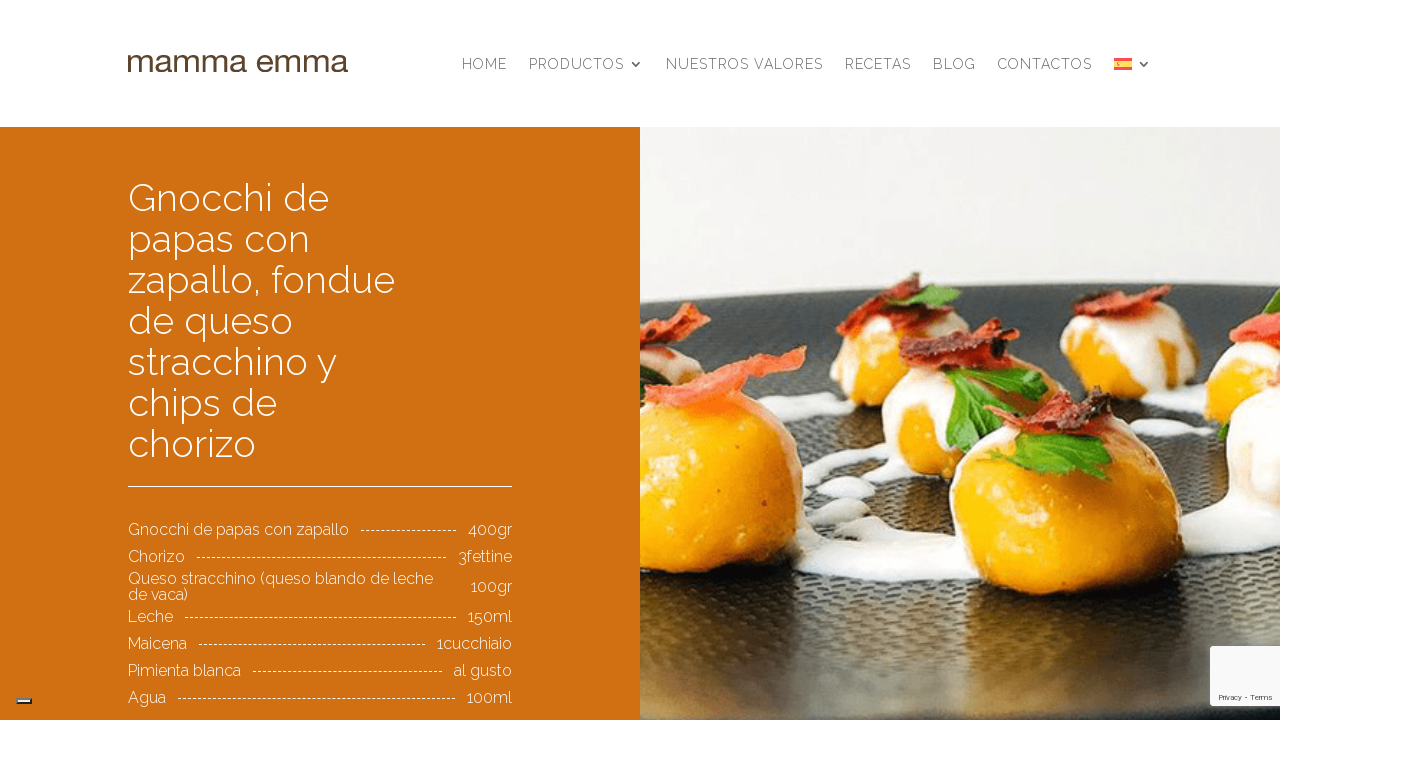

--- FILE ---
content_type: text/html; charset=UTF-8
request_url: https://www.mammaemma.it/es/recetas/gnocchi-de-papas-con-zapallo-fondue-de-queso-stracchino-y-chips-de-chorizo/
body_size: 18482
content:
<!DOCTYPE html>
<html lang="es-ES">
<head>
<meta charset="UTF-8" />
<meta http-equiv="X-UA-Compatible" content="IE=edge">
<link rel="pingback" href="https://www.mammaemma.it/xmlrpc.php" />
<script type="text/javascript">
document.documentElement.className = 'js';
</script>
<meta name='robots' content='index, follow, max-image-preview:large, max-snippet:-1, max-video-preview:-1' />
<link rel="alternate" hreflang="it" href="https://www.mammaemma.it/ricette/gnocchi-con-zucca-fonduta-di-stracchino-e-cips-di-salame-spagnolo/" />
<link rel="alternate" hreflang="en" href="https://www.mammaemma.it/en/recipe/potato-gnocchi-with-pumpkin-stracchino-cheese-fondue-and-spanish-salami-chips/" />
<link rel="alternate" hreflang="es" href="https://www.mammaemma.it/es/recetas/gnocchi-de-papas-con-zapallo-fondue-de-queso-stracchino-y-chips-de-chorizo/" />
<link rel="alternate" hreflang="x-default" href="https://www.mammaemma.it/ricette/gnocchi-con-zucca-fonduta-di-stracchino-e-cips-di-salame-spagnolo/" />
<!-- This site is optimized with the Yoast SEO plugin v25.9 - https://yoast.com/wordpress/plugins/seo/ -->
<title>Gnocchi de papas con zapallo, fondue de queso stracchino y chips de chorizo - mamma emma</title>
<meta name="description" content="¿Busca recetas para ? ¡Descubre nuestras originales, rápidas y deliciosas ideas!" />
<link rel="canonical" href="https://www.mammaemma.it/es/recetas/gnocchi-de-papas-con-zapallo-fondue-de-queso-stracchino-y-chips-de-chorizo/" />
<meta property="og:locale" content="es_ES" />
<meta property="og:type" content="article" />
<meta property="og:title" content="Gnocchi de papas con zapallo, fondue de queso stracchino y chips de chorizo - mamma emma" />
<meta property="og:description" content="¿Busca recetas para ? ¡Descubre nuestras originales, rápidas y deliciosas ideas!" />
<meta property="og:url" content="https://www.mammaemma.it/es/recetas/gnocchi-de-papas-con-zapallo-fondue-de-queso-stracchino-y-chips-de-chorizo/" />
<meta property="og:site_name" content="mamma emma" />
<meta property="og:image" content="https://www.mammaemma.it/wp-content/uploads/2020/12/gnocchi-2.png" />
<meta property="og:image:width" content="1333" />
<meta property="og:image:height" content="1500" />
<meta property="og:image:type" content="image/png" />
<meta name="twitter:card" content="summary_large_image" />
<script type="application/ld+json" class="yoast-schema-graph">{"@context":"https://schema.org","@graph":[{"@type":"WebPage","@id":"https://www.mammaemma.it/es/recetas/gnocchi-de-papas-con-zapallo-fondue-de-queso-stracchino-y-chips-de-chorizo/","url":"https://www.mammaemma.it/es/recetas/gnocchi-de-papas-con-zapallo-fondue-de-queso-stracchino-y-chips-de-chorizo/","name":"Gnocchi de papas con zapallo, fondue de queso stracchino y chips de chorizo - mamma emma","isPartOf":{"@id":"https://www.mammaemma.it/#website"},"primaryImageOfPage":{"@id":"https://www.mammaemma.it/es/recetas/gnocchi-de-papas-con-zapallo-fondue-de-queso-stracchino-y-chips-de-chorizo/#primaryimage"},"image":{"@id":"https://www.mammaemma.it/es/recetas/gnocchi-de-papas-con-zapallo-fondue-de-queso-stracchino-y-chips-de-chorizo/#primaryimage"},"thumbnailUrl":"https://www.mammaemma.it/wp-content/uploads/2020/12/gnocchi-2.png","datePublished":"2021-04-16T15:02:56+00:00","description":"¿Busca recetas para ? ¡Descubre nuestras originales, rápidas y deliciosas ideas!","breadcrumb":{"@id":"https://www.mammaemma.it/es/recetas/gnocchi-de-papas-con-zapallo-fondue-de-queso-stracchino-y-chips-de-chorizo/#breadcrumb"},"inLanguage":"es","potentialAction":[{"@type":"ReadAction","target":["https://www.mammaemma.it/es/recetas/gnocchi-de-papas-con-zapallo-fondue-de-queso-stracchino-y-chips-de-chorizo/"]}]},{"@type":"ImageObject","inLanguage":"es","@id":"https://www.mammaemma.it/es/recetas/gnocchi-de-papas-con-zapallo-fondue-de-queso-stracchino-y-chips-de-chorizo/#primaryimage","url":"https://www.mammaemma.it/wp-content/uploads/2020/12/gnocchi-2.png","contentUrl":"https://www.mammaemma.it/wp-content/uploads/2020/12/gnocchi-2.png","width":1333,"height":1500},{"@type":"BreadcrumbList","@id":"https://www.mammaemma.it/es/recetas/gnocchi-de-papas-con-zapallo-fondue-de-queso-stracchino-y-chips-de-chorizo/#breadcrumb","itemListElement":[{"@type":"ListItem","position":1,"name":"Home","item":"https://www.mammaemma.it/es/inicio-mama-emma/"},{"@type":"ListItem","position":2,"name":"Ricette","item":"https://www.mammaemma.it/ricette/"},{"@type":"ListItem","position":3,"name":"Gnocchi de papas con zapallo, fondue de queso stracchino y chips de chorizo"}]},{"@type":"WebSite","@id":"https://www.mammaemma.it/#website","url":"https://www.mammaemma.it/","name":"mamma emma","description":"Cerchi ricette con gnocchi? Scopri sul nostro sito tante fantastiche idee facili e veloci per preparare degli gnocchi di patate speciali. Visita il sito!","potentialAction":[{"@type":"SearchAction","target":{"@type":"EntryPoint","urlTemplate":"https://www.mammaemma.it/?s={search_term_string}"},"query-input":{"@type":"PropertyValueSpecification","valueRequired":true,"valueName":"search_term_string"}}],"inLanguage":"es"}]}</script>
<!-- / Yoast SEO plugin. -->
<link rel='dns-prefetch' href='//fonts.googleapis.com' />
<link rel="alternate" type="application/rss+xml" title="mamma emma &raquo; Feed" href="https://www.mammaemma.it/es/feed/" />
<link rel="alternate" type="application/rss+xml" title="mamma emma &raquo; Feed de los comentarios" href="https://www.mammaemma.it/es/comments/feed/" />
<meta content="Divi Child theme v.1.0.0" name="generator"/><!-- <link rel='stylesheet' id='wp-block-library-css' href='https://www.mammaemma.it/wp-includes/css/dist/block-library/style.min.css?ver=6.8.2' type='text/css' media='all' /> -->
<link rel="stylesheet" type="text/css" href="//www.mammaemma.it/wp-content/cache/wpfc-minified/fhhkzrlu/c1bth.css" media="all"/>
<style id='wp-block-library-theme-inline-css' type='text/css'>
.wp-block-audio :where(figcaption){color:#555;font-size:13px;text-align:center}.is-dark-theme .wp-block-audio :where(figcaption){color:#ffffffa6}.wp-block-audio{margin:0 0 1em}.wp-block-code{border:1px solid #ccc;border-radius:4px;font-family:Menlo,Consolas,monaco,monospace;padding:.8em 1em}.wp-block-embed :where(figcaption){color:#555;font-size:13px;text-align:center}.is-dark-theme .wp-block-embed :where(figcaption){color:#ffffffa6}.wp-block-embed{margin:0 0 1em}.blocks-gallery-caption{color:#555;font-size:13px;text-align:center}.is-dark-theme .blocks-gallery-caption{color:#ffffffa6}:root :where(.wp-block-image figcaption){color:#555;font-size:13px;text-align:center}.is-dark-theme :root :where(.wp-block-image figcaption){color:#ffffffa6}.wp-block-image{margin:0 0 1em}.wp-block-pullquote{border-bottom:4px solid;border-top:4px solid;color:currentColor;margin-bottom:1.75em}.wp-block-pullquote cite,.wp-block-pullquote footer,.wp-block-pullquote__citation{color:currentColor;font-size:.8125em;font-style:normal;text-transform:uppercase}.wp-block-quote{border-left:.25em solid;margin:0 0 1.75em;padding-left:1em}.wp-block-quote cite,.wp-block-quote footer{color:currentColor;font-size:.8125em;font-style:normal;position:relative}.wp-block-quote:where(.has-text-align-right){border-left:none;border-right:.25em solid;padding-left:0;padding-right:1em}.wp-block-quote:where(.has-text-align-center){border:none;padding-left:0}.wp-block-quote.is-large,.wp-block-quote.is-style-large,.wp-block-quote:where(.is-style-plain){border:none}.wp-block-search .wp-block-search__label{font-weight:700}.wp-block-search__button{border:1px solid #ccc;padding:.375em .625em}:where(.wp-block-group.has-background){padding:1.25em 2.375em}.wp-block-separator.has-css-opacity{opacity:.4}.wp-block-separator{border:none;border-bottom:2px solid;margin-left:auto;margin-right:auto}.wp-block-separator.has-alpha-channel-opacity{opacity:1}.wp-block-separator:not(.is-style-wide):not(.is-style-dots){width:100px}.wp-block-separator.has-background:not(.is-style-dots){border-bottom:none;height:1px}.wp-block-separator.has-background:not(.is-style-wide):not(.is-style-dots){height:2px}.wp-block-table{margin:0 0 1em}.wp-block-table td,.wp-block-table th{word-break:normal}.wp-block-table :where(figcaption){color:#555;font-size:13px;text-align:center}.is-dark-theme .wp-block-table :where(figcaption){color:#ffffffa6}.wp-block-video :where(figcaption){color:#555;font-size:13px;text-align:center}.is-dark-theme .wp-block-video :where(figcaption){color:#ffffffa6}.wp-block-video{margin:0 0 1em}:root :where(.wp-block-template-part.has-background){margin-bottom:0;margin-top:0;padding:1.25em 2.375em}
</style>
<style id='global-styles-inline-css' type='text/css'>
:root{--wp--preset--aspect-ratio--square: 1;--wp--preset--aspect-ratio--4-3: 4/3;--wp--preset--aspect-ratio--3-4: 3/4;--wp--preset--aspect-ratio--3-2: 3/2;--wp--preset--aspect-ratio--2-3: 2/3;--wp--preset--aspect-ratio--16-9: 16/9;--wp--preset--aspect-ratio--9-16: 9/16;--wp--preset--color--black: #000000;--wp--preset--color--cyan-bluish-gray: #abb8c3;--wp--preset--color--white: #ffffff;--wp--preset--color--pale-pink: #f78da7;--wp--preset--color--vivid-red: #cf2e2e;--wp--preset--color--luminous-vivid-orange: #ff6900;--wp--preset--color--luminous-vivid-amber: #fcb900;--wp--preset--color--light-green-cyan: #7bdcb5;--wp--preset--color--vivid-green-cyan: #00d084;--wp--preset--color--pale-cyan-blue: #8ed1fc;--wp--preset--color--vivid-cyan-blue: #0693e3;--wp--preset--color--vivid-purple: #9b51e0;--wp--preset--gradient--vivid-cyan-blue-to-vivid-purple: linear-gradient(135deg,rgba(6,147,227,1) 0%,rgb(155,81,224) 100%);--wp--preset--gradient--light-green-cyan-to-vivid-green-cyan: linear-gradient(135deg,rgb(122,220,180) 0%,rgb(0,208,130) 100%);--wp--preset--gradient--luminous-vivid-amber-to-luminous-vivid-orange: linear-gradient(135deg,rgba(252,185,0,1) 0%,rgba(255,105,0,1) 100%);--wp--preset--gradient--luminous-vivid-orange-to-vivid-red: linear-gradient(135deg,rgba(255,105,0,1) 0%,rgb(207,46,46) 100%);--wp--preset--gradient--very-light-gray-to-cyan-bluish-gray: linear-gradient(135deg,rgb(238,238,238) 0%,rgb(169,184,195) 100%);--wp--preset--gradient--cool-to-warm-spectrum: linear-gradient(135deg,rgb(74,234,220) 0%,rgb(151,120,209) 20%,rgb(207,42,186) 40%,rgb(238,44,130) 60%,rgb(251,105,98) 80%,rgb(254,248,76) 100%);--wp--preset--gradient--blush-light-purple: linear-gradient(135deg,rgb(255,206,236) 0%,rgb(152,150,240) 100%);--wp--preset--gradient--blush-bordeaux: linear-gradient(135deg,rgb(254,205,165) 0%,rgb(254,45,45) 50%,rgb(107,0,62) 100%);--wp--preset--gradient--luminous-dusk: linear-gradient(135deg,rgb(255,203,112) 0%,rgb(199,81,192) 50%,rgb(65,88,208) 100%);--wp--preset--gradient--pale-ocean: linear-gradient(135deg,rgb(255,245,203) 0%,rgb(182,227,212) 50%,rgb(51,167,181) 100%);--wp--preset--gradient--electric-grass: linear-gradient(135deg,rgb(202,248,128) 0%,rgb(113,206,126) 100%);--wp--preset--gradient--midnight: linear-gradient(135deg,rgb(2,3,129) 0%,rgb(40,116,252) 100%);--wp--preset--font-size--small: 13px;--wp--preset--font-size--medium: 20px;--wp--preset--font-size--large: 36px;--wp--preset--font-size--x-large: 42px;--wp--preset--spacing--20: 0.44rem;--wp--preset--spacing--30: 0.67rem;--wp--preset--spacing--40: 1rem;--wp--preset--spacing--50: 1.5rem;--wp--preset--spacing--60: 2.25rem;--wp--preset--spacing--70: 3.38rem;--wp--preset--spacing--80: 5.06rem;--wp--preset--shadow--natural: 6px 6px 9px rgba(0, 0, 0, 0.2);--wp--preset--shadow--deep: 12px 12px 50px rgba(0, 0, 0, 0.4);--wp--preset--shadow--sharp: 6px 6px 0px rgba(0, 0, 0, 0.2);--wp--preset--shadow--outlined: 6px 6px 0px -3px rgba(255, 255, 255, 1), 6px 6px rgba(0, 0, 0, 1);--wp--preset--shadow--crisp: 6px 6px 0px rgba(0, 0, 0, 1);}:root { --wp--style--global--content-size: 823px;--wp--style--global--wide-size: 1080px; }:where(body) { margin: 0; }.wp-site-blocks > .alignleft { float: left; margin-right: 2em; }.wp-site-blocks > .alignright { float: right; margin-left: 2em; }.wp-site-blocks > .aligncenter { justify-content: center; margin-left: auto; margin-right: auto; }:where(.is-layout-flex){gap: 0.5em;}:where(.is-layout-grid){gap: 0.5em;}.is-layout-flow > .alignleft{float: left;margin-inline-start: 0;margin-inline-end: 2em;}.is-layout-flow > .alignright{float: right;margin-inline-start: 2em;margin-inline-end: 0;}.is-layout-flow > .aligncenter{margin-left: auto !important;margin-right: auto !important;}.is-layout-constrained > .alignleft{float: left;margin-inline-start: 0;margin-inline-end: 2em;}.is-layout-constrained > .alignright{float: right;margin-inline-start: 2em;margin-inline-end: 0;}.is-layout-constrained > .aligncenter{margin-left: auto !important;margin-right: auto !important;}.is-layout-constrained > :where(:not(.alignleft):not(.alignright):not(.alignfull)){max-width: var(--wp--style--global--content-size);margin-left: auto !important;margin-right: auto !important;}.is-layout-constrained > .alignwide{max-width: var(--wp--style--global--wide-size);}body .is-layout-flex{display: flex;}.is-layout-flex{flex-wrap: wrap;align-items: center;}.is-layout-flex > :is(*, div){margin: 0;}body .is-layout-grid{display: grid;}.is-layout-grid > :is(*, div){margin: 0;}body{padding-top: 0px;padding-right: 0px;padding-bottom: 0px;padding-left: 0px;}:root :where(.wp-element-button, .wp-block-button__link){background-color: #32373c;border-width: 0;color: #fff;font-family: inherit;font-size: inherit;line-height: inherit;padding: calc(0.667em + 2px) calc(1.333em + 2px);text-decoration: none;}.has-black-color{color: var(--wp--preset--color--black) !important;}.has-cyan-bluish-gray-color{color: var(--wp--preset--color--cyan-bluish-gray) !important;}.has-white-color{color: var(--wp--preset--color--white) !important;}.has-pale-pink-color{color: var(--wp--preset--color--pale-pink) !important;}.has-vivid-red-color{color: var(--wp--preset--color--vivid-red) !important;}.has-luminous-vivid-orange-color{color: var(--wp--preset--color--luminous-vivid-orange) !important;}.has-luminous-vivid-amber-color{color: var(--wp--preset--color--luminous-vivid-amber) !important;}.has-light-green-cyan-color{color: var(--wp--preset--color--light-green-cyan) !important;}.has-vivid-green-cyan-color{color: var(--wp--preset--color--vivid-green-cyan) !important;}.has-pale-cyan-blue-color{color: var(--wp--preset--color--pale-cyan-blue) !important;}.has-vivid-cyan-blue-color{color: var(--wp--preset--color--vivid-cyan-blue) !important;}.has-vivid-purple-color{color: var(--wp--preset--color--vivid-purple) !important;}.has-black-background-color{background-color: var(--wp--preset--color--black) !important;}.has-cyan-bluish-gray-background-color{background-color: var(--wp--preset--color--cyan-bluish-gray) !important;}.has-white-background-color{background-color: var(--wp--preset--color--white) !important;}.has-pale-pink-background-color{background-color: var(--wp--preset--color--pale-pink) !important;}.has-vivid-red-background-color{background-color: var(--wp--preset--color--vivid-red) !important;}.has-luminous-vivid-orange-background-color{background-color: var(--wp--preset--color--luminous-vivid-orange) !important;}.has-luminous-vivid-amber-background-color{background-color: var(--wp--preset--color--luminous-vivid-amber) !important;}.has-light-green-cyan-background-color{background-color: var(--wp--preset--color--light-green-cyan) !important;}.has-vivid-green-cyan-background-color{background-color: var(--wp--preset--color--vivid-green-cyan) !important;}.has-pale-cyan-blue-background-color{background-color: var(--wp--preset--color--pale-cyan-blue) !important;}.has-vivid-cyan-blue-background-color{background-color: var(--wp--preset--color--vivid-cyan-blue) !important;}.has-vivid-purple-background-color{background-color: var(--wp--preset--color--vivid-purple) !important;}.has-black-border-color{border-color: var(--wp--preset--color--black) !important;}.has-cyan-bluish-gray-border-color{border-color: var(--wp--preset--color--cyan-bluish-gray) !important;}.has-white-border-color{border-color: var(--wp--preset--color--white) !important;}.has-pale-pink-border-color{border-color: var(--wp--preset--color--pale-pink) !important;}.has-vivid-red-border-color{border-color: var(--wp--preset--color--vivid-red) !important;}.has-luminous-vivid-orange-border-color{border-color: var(--wp--preset--color--luminous-vivid-orange) !important;}.has-luminous-vivid-amber-border-color{border-color: var(--wp--preset--color--luminous-vivid-amber) !important;}.has-light-green-cyan-border-color{border-color: var(--wp--preset--color--light-green-cyan) !important;}.has-vivid-green-cyan-border-color{border-color: var(--wp--preset--color--vivid-green-cyan) !important;}.has-pale-cyan-blue-border-color{border-color: var(--wp--preset--color--pale-cyan-blue) !important;}.has-vivid-cyan-blue-border-color{border-color: var(--wp--preset--color--vivid-cyan-blue) !important;}.has-vivid-purple-border-color{border-color: var(--wp--preset--color--vivid-purple) !important;}.has-vivid-cyan-blue-to-vivid-purple-gradient-background{background: var(--wp--preset--gradient--vivid-cyan-blue-to-vivid-purple) !important;}.has-light-green-cyan-to-vivid-green-cyan-gradient-background{background: var(--wp--preset--gradient--light-green-cyan-to-vivid-green-cyan) !important;}.has-luminous-vivid-amber-to-luminous-vivid-orange-gradient-background{background: var(--wp--preset--gradient--luminous-vivid-amber-to-luminous-vivid-orange) !important;}.has-luminous-vivid-orange-to-vivid-red-gradient-background{background: var(--wp--preset--gradient--luminous-vivid-orange-to-vivid-red) !important;}.has-very-light-gray-to-cyan-bluish-gray-gradient-background{background: var(--wp--preset--gradient--very-light-gray-to-cyan-bluish-gray) !important;}.has-cool-to-warm-spectrum-gradient-background{background: var(--wp--preset--gradient--cool-to-warm-spectrum) !important;}.has-blush-light-purple-gradient-background{background: var(--wp--preset--gradient--blush-light-purple) !important;}.has-blush-bordeaux-gradient-background{background: var(--wp--preset--gradient--blush-bordeaux) !important;}.has-luminous-dusk-gradient-background{background: var(--wp--preset--gradient--luminous-dusk) !important;}.has-pale-ocean-gradient-background{background: var(--wp--preset--gradient--pale-ocean) !important;}.has-electric-grass-gradient-background{background: var(--wp--preset--gradient--electric-grass) !important;}.has-midnight-gradient-background{background: var(--wp--preset--gradient--midnight) !important;}.has-small-font-size{font-size: var(--wp--preset--font-size--small) !important;}.has-medium-font-size{font-size: var(--wp--preset--font-size--medium) !important;}.has-large-font-size{font-size: var(--wp--preset--font-size--large) !important;}.has-x-large-font-size{font-size: var(--wp--preset--font-size--x-large) !important;}
:where(.wp-block-post-template.is-layout-flex){gap: 1.25em;}:where(.wp-block-post-template.is-layout-grid){gap: 1.25em;}
:where(.wp-block-columns.is-layout-flex){gap: 2em;}:where(.wp-block-columns.is-layout-grid){gap: 2em;}
:root :where(.wp-block-pullquote){font-size: 1.5em;line-height: 1.6;}
</style>
<!-- <link rel='stylesheet' id='contact-form-7-css' href='https://www.mammaemma.it/wp-content/plugins/contact-form-7/includes/css/styles.css?ver=6.1.1' type='text/css' media='all' /> -->
<!-- <link rel='stylesheet' id='wpml-menu-item-0-css' href='https://www.mammaemma.it/wp-content/plugins/sitepress-multilingual-cms/templates/language-switchers/menu-item/style.min.css?ver=1' type='text/css' media='all' /> -->
<!-- <link rel='stylesheet' id='dnd-upload-cf7-css' href='https://www.mammaemma.it/wp-content/plugins/drag-and-drop-upload-cf7-pro/assets/css/dnd-upload-cf7.css?ver=2.11.7' type='text/css' media='all' /> -->
<link rel="stylesheet" type="text/css" href="//www.mammaemma.it/wp-content/cache/wpfc-minified/88my961w/c1bth.css" media="all"/>
<!-- <link rel='stylesheet' id='cms-navigation-style-base-css' href='https://www.mammaemma.it/wp-content/plugins/wpml-cms-nav/res/css/cms-navigation-base.css?ver=1.5.6' type='text/css' media='screen' /> -->
<!-- <link rel='stylesheet' id='cms-navigation-style-css' href='https://www.mammaemma.it/wp-content/plugins/wpml-cms-nav/res/css/cms-navigation.css?ver=1.5.6' type='text/css' media='screen' /> -->
<link rel="stylesheet" type="text/css" href="//www.mammaemma.it/wp-content/cache/wpfc-minified/jpxhh7a0/c1bth.css" media="screen"/>
<!-- <link rel='stylesheet' id='divi-dynamic-helper-css' href='https://www.mammaemma.it/wp-content/plugins/divi-dynamic-helper/assets/css/style.min.css?ver=1.4.11' type='text/css' media='all' /> -->
<!-- <link rel='stylesheet' id='revslider-divi-styles-css' href='https://www.mammaemma.it/wp-content/plugins/revslider/admin/includes/shortcode_generator/divi/styles/style.min.css?ver=1.0.0' type='text/css' media='all' /> -->
<!-- <link rel='stylesheet' id='table-for-divi-styles-css' href='https://www.mammaemma.it/wp-content/plugins/table-for-divi/styles/style.min.css?ver=1.0.0' type='text/css' media='all' /> -->
<link rel="stylesheet" type="text/css" href="//www.mammaemma.it/wp-content/cache/wpfc-minified/8xatom6x/c1bth.css" media="all"/>
<link rel='stylesheet' id='et-builder-googlefonts-cached-css' href='https://fonts.googleapis.com/css?family=Raleway:100,200,300,regular,500,600,700,800,900,100italic,200italic,300italic,italic,500italic,600italic,700italic,800italic,900italic&#038;subset=cyrillic,cyrillic-ext,latin,latin-ext,vietnamese&#038;display=swap' type='text/css' media='all' />
<!-- <link rel='stylesheet' id='divi-style-parent-css' href='https://www.mammaemma.it/wp-content/themes/Divi/style-static.min.css?ver=4.27.4' type='text/css' media='all' /> -->
<!-- <link rel='stylesheet' id='divi-child-theme-child-css-css' href='https://www.mammaemma.it/wp-content/themes/divi-child-theme/style.css?ver=4.27.4' type='text/css' media='all' /> -->
<!-- <link rel='stylesheet' id='divi-style-css' href='https://www.mammaemma.it/wp-content/themes/divi-child-theme/style.css?ver=4.27.4' type='text/css' media='all' /> -->
<link rel="stylesheet" type="text/css" href="//www.mammaemma.it/wp-content/cache/wpfc-minified/8w2p8h6j/c1ce4.css" media="all"/>
<script type="text/javascript" src="https://www.mammaemma.it/wp-includes/js/jquery/jquery.min.js?ver=3.7.1" id="jquery-core-js"></script>
<script type="text/javascript" src="https://www.mammaemma.it/wp-includes/js/jquery/jquery-migrate.min.js?ver=3.4.1" id="jquery-migrate-js"></script>
<link rel="https://api.w.org/" href="https://www.mammaemma.it/es/wp-json/" /><link rel="alternate" title="JSON" type="application/json" href="https://www.mammaemma.it/es/wp-json/wp/v2/recipe/9007" /><link rel="EditURI" type="application/rsd+xml" title="RSD" href="https://www.mammaemma.it/xmlrpc.php?rsd" />
<meta name="generator" content="WordPress 6.8.2" />
<link rel='shortlink' href='https://www.mammaemma.it/es/?p=9007' />
<link rel="alternate" title="oEmbed (JSON)" type="application/json+oembed" href="https://www.mammaemma.it/es/wp-json/oembed/1.0/embed?url=https%3A%2F%2Fwww.mammaemma.it%2Fes%2Frecetas%2Fgnocchi-de-papas-con-zapallo-fondue-de-queso-stracchino-y-chips-de-chorizo%2F" />
<link rel="alternate" title="oEmbed (XML)" type="text/xml+oembed" href="https://www.mammaemma.it/es/wp-json/oembed/1.0/embed?url=https%3A%2F%2Fwww.mammaemma.it%2Fes%2Frecetas%2Fgnocchi-de-papas-con-zapallo-fondue-de-queso-stracchino-y-chips-de-chorizo%2F&#038;format=xml" />
<meta name="generator" content="WPML ver:4.7.6 stt:1,27,2;" />
<meta name="viewport" content="width=device-width, initial-scale=1.0, maximum-scale=1.0, user-scalable=0" /><style type="text/css" id="filter-everything-inline-css">.wpc-orderby-select{width:100%}.wpc-filters-open-button-container{display:none}.wpc-debug-message{padding:16px;font-size:14px;border:1px dashed #ccc;margin-bottom:20px}.wpc-debug-title{visibility:hidden}.wpc-button-inner,.wpc-chip-content{display:flex;align-items:center}.wpc-icon-html-wrapper{position:relative;margin-right:10px;top:2px}.wpc-icon-html-wrapper span{display:block;height:1px;width:18px;border-radius:3px;background:#2c2d33;margin-bottom:4px;position:relative}span.wpc-icon-line-1:after,span.wpc-icon-line-2:after,span.wpc-icon-line-3:after{content:"";display:block;width:3px;height:3px;border:1px solid #2c2d33;background-color:#fff;position:absolute;top:-2px;box-sizing:content-box}span.wpc-icon-line-3:after{border-radius:50%;left:2px}span.wpc-icon-line-1:after{border-radius:50%;left:5px}span.wpc-icon-line-2:after{border-radius:50%;left:12px}body .wpc-filters-open-button-container a.wpc-filters-open-widget,body .wpc-filters-open-button-container a.wpc-open-close-filters-button{display:inline-block;text-align:left;border:1px solid #2c2d33;border-radius:2px;line-height:1.5;padding:7px 12px;background-color:transparent;color:#2c2d33;box-sizing:border-box;text-decoration:none!important;font-weight:400;transition:none;position:relative}@media screen and (max-width:768px){.wpc_show_bottom_widget .wpc-filters-open-button-container,.wpc_show_open_close_button .wpc-filters-open-button-container{display:block}.wpc_show_bottom_widget .wpc-filters-open-button-container{margin-top:1em;margin-bottom:1em}}</style>
<style type="text/css" id="custom-background-css">
body.custom-background { background-color: #ffffff; }
</style>
<meta name="generator" content="Powered by Slider Revolution 6.7.6 - responsive, Mobile-Friendly Slider Plugin for WordPress with comfortable drag and drop interface." />
<link rel="icon" href="https://www.mammaemma.it/wp-content/uploads/2019/11/cropped-favicon-32x32.png" sizes="32x32" />
<link rel="icon" href="https://www.mammaemma.it/wp-content/uploads/2019/11/cropped-favicon-192x192.png" sizes="192x192" />
<link rel="apple-touch-icon" href="https://www.mammaemma.it/wp-content/uploads/2019/11/cropped-favicon-180x180.png" />
<meta name="msapplication-TileImage" content="https://www.mammaemma.it/wp-content/uploads/2019/11/cropped-favicon-270x270.png" />
<script>function setREVStartSize(e){
//window.requestAnimationFrame(function() {
window.RSIW = window.RSIW===undefined ? window.innerWidth : window.RSIW;
window.RSIH = window.RSIH===undefined ? window.innerHeight : window.RSIH;
try {
var pw = document.getElementById(e.c).parentNode.offsetWidth,
newh;
pw = pw===0 || isNaN(pw) || (e.l=="fullwidth" || e.layout=="fullwidth") ? window.RSIW : pw;
e.tabw = e.tabw===undefined ? 0 : parseInt(e.tabw);
e.thumbw = e.thumbw===undefined ? 0 : parseInt(e.thumbw);
e.tabh = e.tabh===undefined ? 0 : parseInt(e.tabh);
e.thumbh = e.thumbh===undefined ? 0 : parseInt(e.thumbh);
e.tabhide = e.tabhide===undefined ? 0 : parseInt(e.tabhide);
e.thumbhide = e.thumbhide===undefined ? 0 : parseInt(e.thumbhide);
e.mh = e.mh===undefined || e.mh=="" || e.mh==="auto" ? 0 : parseInt(e.mh,0);
if(e.layout==="fullscreen" || e.l==="fullscreen")
newh = Math.max(e.mh,window.RSIH);
else{
e.gw = Array.isArray(e.gw) ? e.gw : [e.gw];
for (var i in e.rl) if (e.gw[i]===undefined || e.gw[i]===0) e.gw[i] = e.gw[i-1];
e.gh = e.el===undefined || e.el==="" || (Array.isArray(e.el) && e.el.length==0)? e.gh : e.el;
e.gh = Array.isArray(e.gh) ? e.gh : [e.gh];
for (var i in e.rl) if (e.gh[i]===undefined || e.gh[i]===0) e.gh[i] = e.gh[i-1];
var nl = new Array(e.rl.length),
ix = 0,
sl;
e.tabw = e.tabhide>=pw ? 0 : e.tabw;
e.thumbw = e.thumbhide>=pw ? 0 : e.thumbw;
e.tabh = e.tabhide>=pw ? 0 : e.tabh;
e.thumbh = e.thumbhide>=pw ? 0 : e.thumbh;
for (var i in e.rl) nl[i] = e.rl[i]<window.RSIW ? 0 : e.rl[i];
sl = nl[0];
for (var i in nl) if (sl>nl[i] && nl[i]>0) { sl = nl[i]; ix=i;}
var m = pw>(e.gw[ix]+e.tabw+e.thumbw) ? 1 : (pw-(e.tabw+e.thumbw)) / (e.gw[ix]);
newh =  (e.gh[ix] * m) + (e.tabh + e.thumbh);
}
var el = document.getElementById(e.c);
if (el!==null && el) el.style.height = newh+"px";
el = document.getElementById(e.c+"_wrapper");
if (el!==null && el) {
el.style.height = newh+"px";
el.style.display = "block";
}
} catch(e){
console.log("Failure at Presize of Slider:" + e)
}
//});
};</script>
<!-- <link rel="stylesheet" id="et-divi-customizer-global-cached-inline-styles" href="https://www.mammaemma.it/wp-content/et-cache/global/et-divi-customizer-global.min.css?ver=1757667297" /> -->
<link rel="stylesheet" type="text/css" href="//www.mammaemma.it/wp-content/cache/wpfc-minified/f5otr5bu/c1cbb.css" media="all"/></head>
<body class="wp-singular recipe-template-default single single-recipe postid-9007 single-format-standard custom-background wp-theme-Divi wp-child-theme-divi-child-theme et-tb-has-template et-tb-has-header et-tb-has-body et-tb-has-footer et_pb_button_helper_class et_cover_background et_pb_gutter et_pb_gutters3 et_smooth_scroll et_divi_theme et-db">
<div id="page-container">
<div id="et-boc" class="et-boc">
<header class="et-l et-l--header">
<div class="et_builder_inner_content et_pb_gutters3"><div class="et_pb_section et_pb_section_0_tb_header et_section_regular et_pb_section--with-menu" >
<div class="et_pb_row et_pb_row_0_tb_header et_pb_equal_columns et_pb_row--with-menu">
<div class="et_pb_column et_pb_column_4_4 et_pb_column_0_tb_header  et_pb_css_mix_blend_mode_passthrough et-last-child et_pb_column--with-menu">
<div class="et_pb_with_border et_pb_module et_pb_menu et_pb_menu_0_tb_header et_pb_bg_layout_light  et_pb_text_align_right et_dropdown_animation_fade et_pb_menu--with-logo et_pb_menu--style-left_aligned">
<div class="et_pb_menu_inner_container clearfix">
<div class="et_pb_menu__logo-wrap">
<div class="et_pb_menu__logo">
<a href="/" ><img decoding="async" src="https://www.mammaemma.it/wp-content/uploads/2019/11/logo-brown.svg" alt="gnocchi di patate mamma emma" class="wp-image-3376" /></a>
</div>
</div>
<div class="et_pb_menu__wrap">
<div class="et_pb_menu__menu">
<nav class="et-menu-nav"><ul id="menu-menu-2024-spagnolo" class="et-menu nav"><li id="menu-item-11265" class="et_pb_menu_page_id-home menu-item menu-item-type-post_type menu-item-object-page menu-item-home menu-item-11265"><a href="https://www.mammaemma.it/es/">Home</a></li>
<li id="menu-item-11262" class="et_pb_menu_page_id-11262 menu-item menu-item-type-custom menu-item-object-custom menu-item-has-children menu-item-11262"><a href="#">Productos</a>
<ul class="sub-menu">
<li id="menu-item-11296" class="et_pb_menu_page_id-11283 menu-item menu-item-type-post_type menu-item-object-page menu-item-11296"><a href="https://www.mammaemma.it/es/gnocchi-de-papas/">Gnocchi  de papas</a></li>
<li id="menu-item-11297" class="et_pb_menu_page_id-11274 menu-item menu-item-type-post_type menu-item-object-page menu-item-11297"><a href="https://www.mammaemma.it/es/gnocchi-ecologicos/">Gnocchi ecológicos</a></li>
<li id="menu-item-11298" class="et_pb_menu_page_id-11289 menu-item menu-item-type-post_type menu-item-object-page menu-item-11298"><a href="https://www.mammaemma.it/es/gnocchi-sin-gluten/">Gnocchi sin gluten</a></li>
<li id="menu-item-11420" class="et_pb_menu_page_id-11302 menu-item menu-item-type-post_type menu-item-object-page menu-item-11420"><a href="https://www.mammaemma.it/es/salsas/">Salsas</a></li>
<li id="menu-item-11421" class="et_pb_menu_page_id-11365 menu-item menu-item-type-post_type menu-item-object-page menu-item-11421"><a href="https://www.mammaemma.it/es/platos-preparados/">Platos preparados</a></li>
</ul>
</li>
<li id="menu-item-11263" class="et_pb_menu_page_id-11248 menu-item menu-item-type-post_type menu-item-object-page menu-item-11263"><a href="https://www.mammaemma.it/es/nuestros-valores/">Nuestros valores</a></li>
<li id="menu-item-11264" class="et_pb_menu_page_id-11254 menu-item menu-item-type-post_type menu-item-object-page menu-item-11264"><a href="https://www.mammaemma.it/es/recetas/">Recetas</a></li>
<li id="menu-item-14059" class="et_pb_menu_page_id-13656 menu-item menu-item-type-post_type menu-item-object-page menu-item-14059"><a href="https://www.mammaemma.it/es/blog/">Blog</a></li>
<li id="menu-item-11437" class="et_pb_menu_page_id-11433 menu-item menu-item-type-post_type menu-item-object-page menu-item-11437"><a href="https://www.mammaemma.it/es/ponte-en-contacto-con/">Contactos</a></li>
<li id="menu-item-wpml-ls-62-es" class="menu-item wpml-ls-slot-62 wpml-ls-item wpml-ls-item-es wpml-ls-current-language wpml-ls-menu-item wpml-ls-last-item menu-item-type-wpml_ls_menu_item menu-item-object-wpml_ls_menu_item menu-item-has-children menu-item-wpml-ls-62-es"><a href="https://www.mammaemma.it/es/recetas/gnocchi-de-papas-con-zapallo-fondue-de-queso-stracchino-y-chips-de-chorizo/" title="Cambiar a "><img decoding="async"
class="wpml-ls-flag"
src="https://www.mammaemma.it/wp-content/plugins/sitepress-multilingual-cms/res/flags/es.svg"
alt="Español"
width=18
height=12
/></a>
<ul class="sub-menu">
<li id="menu-item-wpml-ls-62-it" class="menu-item wpml-ls-slot-62 wpml-ls-item wpml-ls-item-it wpml-ls-menu-item wpml-ls-first-item menu-item-type-wpml_ls_menu_item menu-item-object-wpml_ls_menu_item menu-item-wpml-ls-62-it"><a href="https://www.mammaemma.it/ricette/gnocchi-con-zucca-fonduta-di-stracchino-e-cips-di-salame-spagnolo/" title="Cambiar a "><img decoding="async"
class="wpml-ls-flag"
src="https://www.mammaemma.it/wp-content/uploads/flags/flag-it.png"
alt="Italiano"
width=18
height=12
/></a></li>
<li id="menu-item-wpml-ls-62-en" class="menu-item wpml-ls-slot-62 wpml-ls-item wpml-ls-item-en wpml-ls-menu-item menu-item-type-wpml_ls_menu_item menu-item-object-wpml_ls_menu_item menu-item-wpml-ls-62-en"><a href="https://www.mammaemma.it/en/recipe/potato-gnocchi-with-pumpkin-stracchino-cheese-fondue-and-spanish-salami-chips/" title="Cambiar a "><img decoding="async"
class="wpml-ls-flag"
src="https://www.mammaemma.it/wp-content/uploads/flags/flag-en.png"
alt="Inglés"
width=18
height=12
/></a></li>
</ul>
</li>
</ul></nav>
</div>
<div class="et_mobile_nav_menu">
<div class="mobile_nav closed">
<span class="mobile_menu_bar"></span>
</div>
</div>
</div>
</div>
</div>
</div>
</div>
</div>		</div>
</header>
<div id="et-main-area">
<div id="main-content">
<div class="et-l et-l--body">
<div class="et_builder_inner_content et_pb_gutters3">
<div class="et_pb_section et_pb_section_0_tb_body et_section_regular" >
<div class="et_pb_row et_pb_row_0_tb_body et_pb_equal_columns et_pb_gutters1">
<div class="et_pb_column et_pb_column_1_2 et_pb_column_0_tb_body  et_pb_css_mix_blend_mode_passthrough">
<div class="et_pb_module et_pb_divider_0_tb_body et_pb_space et_pb_divider_hidden"><div class="et_pb_divider_internal"></div></div><div class="et_pb_module et_pb_post_title et_pb_post_title_0_tb_body et_pb_bg_layout_dark  et_pb_text_align_left"   >
<div class="et_pb_title_container">
<h1 class="entry-title">Gnocchi de papas con zapallo, fondue de queso stracchino y chips de chorizo</h1>
</div>
</div><div class="et_pb_module et_pb_divider et_pb_divider_1_tb_body et_pb_divider_position_center et_pb_space"><div class="et_pb_divider_internal"></div></div><div class="et_pb_module dsm_pricelist dsm_pricelist_0_tb_body">
<div class="et_pb_module_inner">
<div class="dsm_pricelist"><div class="et_pb_module dsm_pricelist_child dsm_pricelist_child_0_tb_body">
<div class="et_pb_module_inner">
<div class="dsm_pricelist_item_wrapper">
<div class="dsm-pricelist-header">
<div class="dsm-pricelist-title et_pb_module_header">Gnocchi de papas con zapallo</div>
<div class="dsm-pricelist-separator"></div>
<div class="dsm-pricelist-price">400</div>
</div>
<div class="dsm-pricelist-description">gr</div>
</div>
</div>
</div><div class="et_pb_module dsm_pricelist_child dsm_pricelist_child_1_tb_body">
<div class="et_pb_module_inner">
<div class="dsm_pricelist_item_wrapper">
<div class="dsm-pricelist-header">
<div class="dsm-pricelist-title et_pb_module_header">Chorizo</div>
<div class="dsm-pricelist-separator"></div>
<div class="dsm-pricelist-price">3</div>
</div>
<div class="dsm-pricelist-description">fettine</div>
</div>
</div>
</div><div class="et_pb_module dsm_pricelist_child dsm_pricelist_child_2_tb_body">
<div class="et_pb_module_inner">
<div class="dsm_pricelist_item_wrapper">
<div class="dsm-pricelist-header">
<div class="dsm-pricelist-title et_pb_module_header">Queso stracchino (queso blando de leche de vaca)</div>
<div class="dsm-pricelist-separator"></div>
<div class="dsm-pricelist-price">100</div>
</div>
<div class="dsm-pricelist-description">gr</div>
</div>
</div>
</div><div class="et_pb_module dsm_pricelist_child dsm_pricelist_child_3_tb_body">
<div class="et_pb_module_inner">
<div class="dsm_pricelist_item_wrapper">
<div class="dsm-pricelist-header">
<div class="dsm-pricelist-title et_pb_module_header">Leche</div>
<div class="dsm-pricelist-separator"></div>
<div class="dsm-pricelist-price">150</div>
</div>
<div class="dsm-pricelist-description">ml</div>
</div>
</div>
</div><div class="et_pb_module dsm_pricelist_child dsm_pricelist_child_4_tb_body">
<div class="et_pb_module_inner">
<div class="dsm_pricelist_item_wrapper">
<div class="dsm-pricelist-header">
<div class="dsm-pricelist-title et_pb_module_header">Maicena</div>
<div class="dsm-pricelist-separator"></div>
<div class="dsm-pricelist-price">1</div>
</div>
<div class="dsm-pricelist-description">cucchiaio</div>
</div>
</div>
</div><div class="et_pb_module dsm_pricelist_child dsm_pricelist_child_5_tb_body">
<div class="et_pb_module_inner">
<div class="dsm_pricelist_item_wrapper">
<div class="dsm-pricelist-header">
<div class="dsm-pricelist-title et_pb_module_header">Pimienta blanca</div>
<div class="dsm-pricelist-separator"></div>
</div>
<div class="dsm-pricelist-description">al gusto</div>
</div>
</div>
</div><div class="et_pb_module dsm_pricelist_child dsm_pricelist_child_6_tb_body">
<div class="et_pb_module_inner">
<div class="dsm_pricelist_item_wrapper">
<div class="dsm-pricelist-header">
<div class="dsm-pricelist-title et_pb_module_header">Agua</div>
<div class="dsm-pricelist-separator"></div>
<div class="dsm-pricelist-price">100</div>
</div>
<div class="dsm-pricelist-description">ml</div>
</div>
</div>
</div><div class="et_pb_module dsm_pricelist_child dsm_pricelist_child_7_tb_body">
<div class="et_pb_module_inner">
<div class="dsm_pricelist_item_wrapper">
<div class="dsm-pricelist-header">
<div class="dsm-pricelist-separator"></div>
</div>
</div>
</div>
</div></div>
</div>
</div><div class="et_pb_module et_pb_divider_2_tb_body et_pb_space et_pb_divider_hidden"><div class="et_pb_divider_internal"></div></div><div class="et_pb_module dsm_icon_list dsm_icon_list_0_tb_body">
<div class="et_pb_module_inner">
<ul class="dsm_icon_list_items dsm_icon_list_ltr_direction dsm_icon_list_layout_vertical"></ul>
</div>
</div><div class="et_pb_module et_pb_code et_pb_code_0_tb_body">
<div class="et_pb_code_inner"><script>
jQuery(document).ready(function() {
jQuery('.et_pb_module.dsm_pricelist_child').each(function() {
// Controlla se l'elemento figlio con classe "dsm-pricelist-title" esiste
if (jQuery(this).find('.dsm-pricelist-title').length === 0) {
// Se non esiste, nascondi il genitore
jQuery(this).css('visibility', 'hidden');
}
});
});
</script></div>
</div>
</div><div class="et_pb_column et_pb_column_1_2 et_pb_column_1_tb_body  et_pb_css_mix_blend_mode_passthrough et-last-child et_pb_column_empty">
</div>
</div>
</div><div class="et_pb_section et_pb_section_1_tb_body et_section_regular" >
<div class="et_pb_row et_pb_row_1_tb_body et_pb_equal_columns et_pb_gutters1">
<div class="et_pb_column et_pb_column_1_2 et_pb_column_2_tb_body  et_pb_css_mix_blend_mode_passthrough">
<div class="et_pb_module et_pb_blurb et_pb_blurb_0_tb_body  et_pb_text_align_center  et_pb_blurb_position_left et_pb_bg_layout_light">
<div class="et_pb_blurb_content">
<div class="et_pb_main_blurb_image"><span class="et_pb_image_wrap"><span class="et-waypoint et_pb_animation_off et_pb_animation_off_tablet et_pb_animation_off_phone et-pb-icon"></span></span></div>
<div class="et_pb_blurb_container">
<h4 class="et_pb_module_header"><span>Preparación</span></h4>
</div>
</div>
</div><div class="et_pb_module et_pb_divider et_pb_divider_3_tb_body et_pb_divider_position_center et_pb_space"><div class="et_pb_divider_internal"></div></div><div class="et_pb_module et_pb_text et_pb_text_0_tb_body  et_pb_text_align_left et_pb_bg_layout_light">
<div class="et_pb_text_inner">&lt;p&gt;Cocinar el chorizo en una sartén durante algunos minutos por lado y cortar en trozos pequeños.&lt;br /&gt;
Empezar a hacer la fondue calentando la leche y la maicena en una cacerola. Dejar pasar 5 minutos y añadir el queso stracchino. Mezclar hasta que se haya derretido.&lt;br /&gt;
Verter 100 ml de agua en la misma sartén donde se cocinó el chorizo, agregar los gnocchi y mezclar por 3 minutos aprox. Por último, emplatar todo. &lt;/p&gt;
&lt;p&gt;Gracias a &lt;a href=&quot;https://www.instagram.com/food_is_good_31/&quot; target=&quot;_blank&quot; rel=&quot;noopener&quot;&gt;&lt;strong&gt;V.B-Food is Good 31&lt;/strong&gt;&lt;/a&gt;&lt;/p&gt;
&lt;p&gt;&lt;img class=&quot;alignnone size-full wp-image-8318&quot; src=&quot;https://www.mammaemma.it/wp-content/uploads/2020/12/stracchino.png&quot; alt=&quot;Alici gnocchi&quot; width=&quot;800&quot; height=&quot;533&quot; /&gt;&lt;/p&gt;
</div>
</div>
</div><div class="et_pb_column et_pb_column_1_2 et_pb_column_3_tb_body  et_pb_css_mix_blend_mode_passthrough et-last-child">
<div class="et_pb_module et_pb_blurb et_pb_blurb_1_tb_body  et_pb_text_align_center  et_pb_blurb_position_left et_pb_bg_layout_light">
<div class="et_pb_blurb_content">
<div class="et_pb_main_blurb_image"><span class="et_pb_image_wrap"><span class="et-waypoint et_pb_animation_off et_pb_animation_off_tablet et_pb_animation_off_phone et-pb-icon">l</span></span></div>
<div class="et_pb_blurb_container">
<h4 class="et_pb_module_header"><span>3 consejos para un plato perfecto</span></h4>
</div>
</div>
</div><div class="et_pb_module et_pb_divider et_pb_divider_4_tb_body et_pb_divider_position_center et_pb_space"><div class="et_pb_divider_internal"></div></div><div class="et_pb_module et_pb_blurb et_pb_blurb_2_tb_body  et_pb_text_align_center  et_pb_blurb_position_left et_pb_bg_layout_light">
<div class="et_pb_blurb_content">
<div class="et_pb_blurb_container">
<h5 class="et_pb_module_header"><span>mamma emma Cómo preparar mejor los productos en 3 sencillos pasos</span></h5>
</div>
</div>
</div><div class="et_pb_module dsm_card_carousel dsm_card_carousel_0_tb_body dsm_card_carousel_layout_inline  dsm_card_carousel_arrow_outside dsm_card_carousel_arrow_mobile_inside">
<div class="et_pb_module_inner">
<div class="swiper-container dsm_card_carousel_wrapper" dir="ltr" data-params="[{&quot;direction&quot;:&quot;horizontal&quot;,&quot;effect&quot;:&quot;default&quot;,&quot;slider_effect_shadows&quot;:false,&quot;slider_effect_coverflow_rotate&quot;:&quot;30&quot;,&quot;slider_effect_coverflow_depth&quot;:&quot;0&quot;,&quot;loop&quot;:true,&quot;slide_to_show&quot;:&quot;1&quot;,&quot;slide_to_show_tablet&quot;:&quot;1&quot;,&quot;slide_to_show_phone&quot;:&quot;1&quot;,&quot;slide_to_scroll&quot;:&quot;1&quot;,&quot;slide_to_scroll_tablet&quot;:&quot;1&quot;,&quot;slide_to_scroll_phone&quot;:&quot;1&quot;,&quot;space_between&quot;:&quot;15&quot;,&quot;space_between_tablet&quot;:&quot;15&quot;,&quot;space_between_phone&quot;:&quot;15&quot;,&quot;centered_slides&quot;:true,&quot;slide_row&quot;:&quot;1&quot;,&quot;slide_row_tablet&quot;:&quot;1&quot;,&quot;slide_row_phone&quot;:&quot;1&quot;,&quot;speed&quot;:&quot;300&quot;,&quot;autoplay&quot;:true,&quot;autoplay_speed&quot;:&quot;3000&quot;,&quot;autoplay_viewport&quot;:&quot;80%&quot;,&quot;touch_move&quot;:true,&quot;grab&quot;:true,&quot;pause_on_hover&quot;:false,&quot;mousewheel&quot;:false,&quot;auto_height&quot;:true,&quot;equal_height_tablet&quot;:true,&quot;equal_height_phone&quot;:true}]">
<div class="swiper-wrapper"><div class="dsm_card_carousel_child dsm_card_carousel_child_0_tb_body swiper-slide">
<div class="et_pb_module_inner">
<figure class="dsm_card_carousel_child_image_wrapper dsm_card_carousel_child_badge_top_right"><div class="dsm_card_carousel_child_image_background dsm_card_carousel_child_img"></div><div class="dsm_card_carousel_child_badge_text">1</div></figure>
<div class="dsm_card_wrapper et_pb_text_align_left et_pb_bg_layout_light">
<h4 class="dsm_card_title et_pb_module_header">Haz tu propia salsa</h4>
<div class="dsm_card_carousel_child_description"><p><span>Prepara la salsa a tu gusto y ponla a temperatura. Añade 100 ml de agua. No tengas miedo de diluir demasiado la salsa.  </span></p></div>
</div>
</div>
</div><div class="dsm_card_carousel_child dsm_card_carousel_child_1_tb_body swiper-slide">
<div class="et_pb_module_inner">
<figure class="dsm_card_carousel_child_image_wrapper dsm_card_carousel_child_badge_top_right"><div class="dsm_card_carousel_child_image_background dsm_card_carousel_child_img"></div><div class="dsm_card_carousel_child_badge_text">2</div></figure>
<div class="dsm_card_wrapper et_pb_text_align_left et_pb_bg_layout_light">
<h4 class="dsm_card_title et_pb_module_header">Añadir producto</h4>
<div class="dsm_card_carousel_child_description"><p><span>mamma emmaUna vez que la salsa y el agua hayan vuelto a la temperatura, vierte un paquete de .</span></p></div>
</div>
</div>
</div><div class="dsm_card_carousel_child dsm_card_carousel_child_2_tb_body swiper-slide">
<div class="et_pb_module_inner">
<figure class="dsm_card_carousel_child_image_wrapper dsm_card_carousel_child_badge_top_right"><div class="dsm_card_carousel_child_image_background dsm_card_carousel_child_img"></div><div class="dsm_card_carousel_child_badge_text">3</div></figure>
<div class="dsm_card_wrapper et_pb_text_align_left et_pb_bg_layout_light">
<h4 class="dsm_card_title et_pb_module_header">Fríe en la sartén durante 3 minutos</h4>
<div class="dsm_card_carousel_child_description"><section class="section section-suggest">
<div class="elements row">
<div class="col-md-4 item">
<div class="text">Remueve suavemente durante unos 3 minutos, el tiempo necesario para que la salsa espese. Si es necesario, añade un poco de agua durante la cocción para ablandarla. </div>
</div>
</div>
</section></div>
</div>
</div>
</div></div>
</div><div class="swiper-button-prev dsm_card_carousel_arrow" data-icon="4"></div><div class="swiper-button-next dsm_card_carousel_arrow" data-icon="5"></div><div class="swiper-pagination dsm_card_carousel_pagination"></div>
</div>
</div>
</div>
</div>
</div><div class="et_pb_section et_pb_section_2_tb_body et_section_regular" >
<div class="et_pb_row et_pb_row_2_tb_body">
<div class="et_pb_column et_pb_column_4_4 et_pb_column_4_tb_body  et_pb_css_mix_blend_mode_passthrough et-last-child">
<div class="et_pb_module et_pb_heading et_pb_heading_0_tb_body et_pb_bg_layout_">
<div class="et_pb_heading_container"><h2 class="et_pb_module_heading">Descubre todos los productos</h2></div>
</div><div class="et_pb_module et_pb_divider et_pb_divider_5_tb_body et_pb_divider_position_ et_pb_space"><div class="et_pb_divider_internal"></div></div><div class="et_pb_module dsm_card_carousel dsm_card_carousel_1_tb_body dsm_card_carousel_layout_stacked  dsm_card_carousel_equal_height dsm_card_carousel_arrow_outside dsm_card_carousel_arrow_mobile_inside">
<div class="et_pb_module_inner">
<div class="swiper-container dsm_card_carousel_wrapper" dir="ltr" data-params="[{&quot;direction&quot;:&quot;horizontal&quot;,&quot;effect&quot;:&quot;default&quot;,&quot;slider_effect_shadows&quot;:false,&quot;slider_effect_coverflow_rotate&quot;:&quot;30&quot;,&quot;slider_effect_coverflow_depth&quot;:&quot;0&quot;,&quot;loop&quot;:true,&quot;slide_to_show&quot;:&quot;5&quot;,&quot;slide_to_show_tablet&quot;:&quot;1&quot;,&quot;slide_to_show_phone&quot;:&quot;1&quot;,&quot;slide_to_scroll&quot;:&quot;5&quot;,&quot;slide_to_scroll_tablet&quot;:&quot;1&quot;,&quot;slide_to_scroll_phone&quot;:&quot;1&quot;,&quot;space_between&quot;:&quot;15&quot;,&quot;space_between_tablet&quot;:&quot;15&quot;,&quot;space_between_phone&quot;:&quot;15&quot;,&quot;centered_slides&quot;:false,&quot;slide_row&quot;:&quot;1&quot;,&quot;slide_row_tablet&quot;:&quot;1&quot;,&quot;slide_row_phone&quot;:&quot;1&quot;,&quot;speed&quot;:&quot;300&quot;,&quot;autoplay&quot;:true,&quot;autoplay_speed&quot;:&quot;3000&quot;,&quot;autoplay_viewport&quot;:&quot;80%&quot;,&quot;touch_move&quot;:true,&quot;grab&quot;:false,&quot;pause_on_hover&quot;:true,&quot;mousewheel&quot;:false,&quot;auto_height&quot;:false,&quot;equal_height_tablet&quot;:true,&quot;equal_height_phone&quot;:true}]">
<div class="swiper-wrapper"><div class="dsm_card_carousel_child dsm_card_carousel_child_3_tb_body et_clickable swiper-slide">
<div class="et_pb_module_inner">
<figure class="dsm_card_carousel_child_image_wrapper dsm_card_carousel_child_badge_bottom_right"><img decoding="async" src="https://www.mammaemma.it/wp-content/smush-webp/2019/11/gnocchi-patate-mamma-emma.jpg.webp" alt="Gnocchi de papas Mamma Emma" srcset="https://www.mammaemma.it/wp-content/smush-webp/2019/11/gnocchi-patate-mamma-emma.jpg.webp 1500w, https://www.mammaemma.it/wp-content/uploads/2019/11/gnocchi-patate-mamma-emma-300x264.jpg 300w, https://www.mammaemma.it/wp-content/uploads/2019/11/gnocchi-patate-mamma-emma-768x676.jpg 768w, https://www.mammaemma.it/wp-content/uploads/2019/11/gnocchi-patate-mamma-emma-1024x902.jpg 1024w" sizes="(max-width: 1500px) 100vw, 1500px" class="dsm_card_carousel_child_img  dsm_card_carousel_image_stretch swiper-lazy" /></figure>
</div>
</div><div class="dsm_card_carousel_child dsm_card_carousel_child_4_tb_body et_clickable swiper-slide">
<div class="et_pb_module_inner">
<figure class="dsm_card_carousel_child_image_wrapper dsm_card_carousel_child_badge_bottom_right"><img decoding="async" src="https://www.mammaemma.it/wp-content/uploads/2019/11/gnocchi-zucca-mamma-emma.jpg" alt="Gnocchi de calabaza Mamma Emma" srcset="https://www.mammaemma.it/wp-content/uploads/2019/11/gnocchi-zucca-mamma-emma.jpg 1500w, https://www.mammaemma.it/wp-content/uploads/2019/11/gnocchi-zucca-mamma-emma-300x264.jpg 300w, https://www.mammaemma.it/wp-content/uploads/2019/11/gnocchi-zucca-mamma-emma-768x676.jpg 768w, https://www.mammaemma.it/wp-content/uploads/2019/11/gnocchi-zucca-mamma-emma-1024x902.jpg 1024w" sizes="(max-width: 1500px) 100vw, 1500px" class="dsm_card_carousel_child_img  dsm_card_carousel_image_stretch swiper-lazy" /></figure>
</div>
</div><div class="dsm_card_carousel_child dsm_card_carousel_child_5_tb_body et_clickable swiper-slide">
<div class="et_pb_module_inner">
<figure class="dsm_card_carousel_child_image_wrapper dsm_card_carousel_child_badge_bottom_right"><img decoding="async" src="https://www.mammaemma.it/wp-content/uploads/2019/11/gnocchi-cavolfiore-mamma-emma.jpg" alt="Gnocchi con coliflor Mamma Emma" srcset="https://www.mammaemma.it/wp-content/uploads/2019/11/gnocchi-cavolfiore-mamma-emma.jpg 1500w, https://www.mammaemma.it/wp-content/uploads/2019/11/gnocchi-cavolfiore-mamma-emma-300x264.jpg 300w, https://www.mammaemma.it/wp-content/uploads/2019/11/gnocchi-cavolfiore-mamma-emma-768x676.jpg 768w, https://www.mammaemma.it/wp-content/uploads/2019/11/gnocchi-cavolfiore-mamma-emma-1024x902.jpg 1024w" sizes="(max-width: 1500px) 100vw, 1500px" class="dsm_card_carousel_child_img  dsm_card_carousel_image_stretch swiper-lazy" /></figure>
</div>
</div><div class="dsm_card_carousel_child dsm_card_carousel_child_6_tb_body et_clickable swiper-slide">
<div class="et_pb_module_inner">
<figure class="dsm_card_carousel_child_image_wrapper dsm_card_carousel_child_badge_bottom_right"><img decoding="async" src="https://www.mammaemma.it/wp-content/uploads/2022/01/chicche-tricolore-mamma-emma.jpg" alt="Curiosidades tricolores Mamma Emma" srcset="https://www.mammaemma.it/wp-content/uploads/2022/01/chicche-tricolore-mamma-emma.jpg 1500w, https://www.mammaemma.it/wp-content/uploads/2022/01/chicche-tricolore-mamma-emma-300x264.jpg 300w, https://www.mammaemma.it/wp-content/uploads/2022/01/chicche-tricolore-mamma-emma-1024x902.jpg 1024w, https://www.mammaemma.it/wp-content/uploads/2022/01/chicche-tricolore-mamma-emma-768x676.jpg 768w" sizes="(max-width: 1500px) 100vw, 1500px" class="dsm_card_carousel_child_img  dsm_card_carousel_image_stretch swiper-lazy" /></figure>
</div>
</div><div class="dsm_card_carousel_child dsm_card_carousel_child_7_tb_body et_clickable swiper-slide">
<div class="et_pb_module_inner">
<figure class="dsm_card_carousel_child_image_wrapper dsm_card_carousel_child_badge_bottom_right"><img decoding="async" src="https://www.mammaemma.it/wp-content/uploads/2019/11/gnocchi-ripieni-ricotta-spinaci-mamma-emma.jpg" alt="Gnocchi rellenos de ricotta y espinacas" srcset="https://www.mammaemma.it/wp-content/uploads/2019/11/gnocchi-ripieni-ricotta-spinaci-mamma-emma.jpg 1500w, https://www.mammaemma.it/wp-content/uploads/2019/11/gnocchi-ripieni-ricotta-spinaci-mamma-emma-300x264.jpg 300w, https://www.mammaemma.it/wp-content/uploads/2019/11/gnocchi-ripieni-ricotta-spinaci-mamma-emma-768x676.jpg 768w, https://www.mammaemma.it/wp-content/uploads/2019/11/gnocchi-ripieni-ricotta-spinaci-mamma-emma-1024x902.jpg 1024w" sizes="(max-width: 1500px) 100vw, 1500px" class="dsm_card_carousel_child_img  dsm_card_carousel_image_stretch swiper-lazy" /></figure>
</div>
</div><div class="dsm_card_carousel_child dsm_card_carousel_child_8_tb_body et_clickable swiper-slide">
<div class="et_pb_module_inner">
<figure class="dsm_card_carousel_child_image_wrapper dsm_card_carousel_child_badge_bottom_right"><img decoding="async" src="https://www.mammaemma.it/wp-content/uploads/2019/10/gnocchi-rapa-rossa-mamma-emma.jpg" alt="Gnocchi rellenos de ricotta y espinacas" srcset="https://www.mammaemma.it/wp-content/uploads/2019/10/gnocchi-rapa-rossa-mamma-emma.jpg 1500w, https://www.mammaemma.it/wp-content/uploads/2019/10/gnocchi-rapa-rossa-mamma-emma-300x264.jpg 300w, https://www.mammaemma.it/wp-content/uploads/2019/10/gnocchi-rapa-rossa-mamma-emma-768x676.jpg 768w, https://www.mammaemma.it/wp-content/uploads/2019/10/gnocchi-rapa-rossa-mamma-emma-1024x902.jpg 1024w" sizes="(max-width: 1500px) 100vw, 1500px" class="dsm_card_carousel_child_img  dsm_card_carousel_image_stretch swiper-lazy" /></figure>
</div>
</div><div class="dsm_card_carousel_child dsm_card_carousel_child_9_tb_body et_clickable swiper-slide">
<div class="et_pb_module_inner">
<figure class="dsm_card_carousel_child_image_wrapper dsm_card_carousel_child_badge_bottom_right"><img decoding="async" src="https://www.mammaemma.it/wp-content/uploads/2020/12/Europa__obliqui_gnocchi_ripieni_cacio_pepe_mamma_emma_2020.png" alt="Gnocchi de papas con cacio e pepe" srcset="https://www.mammaemma.it/wp-content/uploads/2020/12/Europa__obliqui_gnocchi_ripieni_cacio_pepe_mamma_emma_2020.png 736w, https://www.mammaemma.it/wp-content/uploads/2020/12/Europa__obliqui_gnocchi_ripieni_cacio_pepe_mamma_emma_2020-249x300.png 249w" sizes="(max-width: 736px) 100vw, 736px" class="dsm_card_carousel_child_img  dsm_card_carousel_image_stretch swiper-lazy" /></figure>
</div>
</div><div class="dsm_card_carousel_child dsm_card_carousel_child_10_tb_body et_clickable swiper-slide">
<div class="et_pb_module_inner">
<figure class="dsm_card_carousel_child_image_wrapper dsm_card_carousel_child_badge_bottom_right"><img decoding="async" src="https://www.mammaemma.it/wp-content/uploads/2020/12/gnocchi-pestp-mamma-emma.jpg" alt="Gnocchi Pesto Mamma Emma" srcset="https://www.mammaemma.it/wp-content/uploads/2020/12/gnocchi-pestp-mamma-emma.jpg 1500w, https://www.mammaemma.it/wp-content/uploads/2020/12/gnocchi-pestp-mamma-emma-300x264.jpg 300w, https://www.mammaemma.it/wp-content/uploads/2020/12/gnocchi-pestp-mamma-emma-1024x902.jpg 1024w, https://www.mammaemma.it/wp-content/uploads/2020/12/gnocchi-pestp-mamma-emma-768x676.jpg 768w" sizes="(max-width: 1500px) 100vw, 1500px" class="dsm_card_carousel_child_img  dsm_card_carousel_image_stretch swiper-lazy" /></figure>
</div>
</div><div class="dsm_card_carousel_child dsm_card_carousel_child_11_tb_body et_clickable swiper-slide">
<div class="et_pb_module_inner">
<figure class="dsm_card_carousel_child_image_wrapper dsm_card_carousel_child_badge_bottom_right"><img decoding="async" src="https://www.mammaemma.it/wp-content/uploads/2020/12/gnocchi-speck-brie-mamma-emma.jpg" alt="Gnocchi Speck Brie Mamma Emma" srcset="https://www.mammaemma.it/wp-content/uploads/2020/12/gnocchi-speck-brie-mamma-emma.jpg 1500w, https://www.mammaemma.it/wp-content/uploads/2020/12/gnocchi-speck-brie-mamma-emma-300x264.jpg 300w, https://www.mammaemma.it/wp-content/uploads/2020/12/gnocchi-speck-brie-mamma-emma-1024x902.jpg 1024w, https://www.mammaemma.it/wp-content/uploads/2020/12/gnocchi-speck-brie-mamma-emma-768x676.jpg 768w" sizes="(max-width: 1500px) 100vw, 1500px" class="dsm_card_carousel_child_img  dsm_card_carousel_image_stretch swiper-lazy" /></figure>
</div>
</div><div class="dsm_card_carousel_child dsm_card_carousel_child_12_tb_body et_clickable swiper-slide">
<div class="et_pb_module_inner">
<figure class="dsm_card_carousel_child_image_wrapper dsm_card_carousel_child_badge_bottom_right"><img decoding="async" src="https://www.mammaemma.it/wp-content/uploads/2019/10/gnocchi-ripieni-gorgonzola-mamma-emma.jpg" alt="Gnocchi Speck Brie Mamma Emma" srcset="https://www.mammaemma.it/wp-content/uploads/2019/10/gnocchi-ripieni-gorgonzola-mamma-emma.jpg 1500w, https://www.mammaemma.it/wp-content/uploads/2019/10/gnocchi-ripieni-gorgonzola-mamma-emma-300x264.jpg 300w, https://www.mammaemma.it/wp-content/uploads/2019/10/gnocchi-ripieni-gorgonzola-mamma-emma-768x676.jpg 768w, https://www.mammaemma.it/wp-content/uploads/2019/10/gnocchi-ripieni-gorgonzola-mamma-emma-1024x902.jpg 1024w" sizes="(max-width: 1500px) 100vw, 1500px" class="dsm_card_carousel_child_img  dsm_card_carousel_image_stretch swiper-lazy" /></figure>
</div>
</div><div class="dsm_card_carousel_child dsm_card_carousel_child_13_tb_body et_clickable swiper-slide">
<div class="et_pb_module_inner">
<figure class="dsm_card_carousel_child_image_wrapper dsm_card_carousel_child_badge_bottom_right"><img decoding="async" src="https://www.mammaemma.it/wp-content/uploads/2019/11/gnocchi-ripieni-mozzarella-pomodoro-mamma-emma.jpg" alt="Gnocchi rellenos de tomate y mozzarella Mamma Emma" srcset="https://www.mammaemma.it/wp-content/uploads/2019/11/gnocchi-ripieni-mozzarella-pomodoro-mamma-emma.jpg 1500w, https://www.mammaemma.it/wp-content/uploads/2019/11/gnocchi-ripieni-mozzarella-pomodoro-mamma-emma-300x264.jpg 300w, https://www.mammaemma.it/wp-content/uploads/2019/11/gnocchi-ripieni-mozzarella-pomodoro-mamma-emma-768x676.jpg 768w, https://www.mammaemma.it/wp-content/uploads/2019/11/gnocchi-ripieni-mozzarella-pomodoro-mamma-emma-1024x902.jpg 1024w" sizes="(max-width: 1500px) 100vw, 1500px" class="dsm_card_carousel_child_img  dsm_card_carousel_image_stretch swiper-lazy" /></figure>
</div>
</div><div class="dsm_card_carousel_child dsm_card_carousel_child_14_tb_body et_clickable swiper-slide">
<div class="et_pb_module_inner">
<figure class="dsm_card_carousel_child_image_wrapper dsm_card_carousel_child_badge_bottom_right"><img decoding="async" src="https://www.mammaemma.it/wp-content/uploads/2019/10/gnocchi-spinaci-mamma-emma.jpg" alt="Gnocchi con espinacas Mamma Emma" srcset="https://www.mammaemma.it/wp-content/uploads/2019/10/gnocchi-spinaci-mamma-emma.jpg 1500w, https://www.mammaemma.it/wp-content/uploads/2019/10/gnocchi-spinaci-mamma-emma-300x264.jpg 300w, https://www.mammaemma.it/wp-content/uploads/2019/10/gnocchi-spinaci-mamma-emma-768x676.jpg 768w, https://www.mammaemma.it/wp-content/uploads/2019/10/gnocchi-spinaci-mamma-emma-1024x902.jpg 1024w" sizes="(max-width: 1500px) 100vw, 1500px" class="dsm_card_carousel_child_img  dsm_card_carousel_image_stretch swiper-lazy" /></figure>
</div>
</div><div class="dsm_card_carousel_child dsm_card_carousel_child_15_tb_body et_clickable swiper-slide">
<div class="et_pb_module_inner">
<figure class="dsm_card_carousel_child_image_wrapper dsm_card_carousel_child_badge_bottom_right"><img decoding="async" src="https://www.mammaemma.it/wp-content/uploads/2019/10/gnocchi-ripieni-porcini-mamma-emma.jpg" alt="Gnocchi con queso y setas porcini" srcset="https://www.mammaemma.it/wp-content/uploads/2019/10/gnocchi-ripieni-porcini-mamma-emma.jpg 1500w, https://www.mammaemma.it/wp-content/uploads/2019/10/gnocchi-ripieni-porcini-mamma-emma-300x264.jpg 300w, https://www.mammaemma.it/wp-content/uploads/2019/10/gnocchi-ripieni-porcini-mamma-emma-768x676.jpg 768w, https://www.mammaemma.it/wp-content/uploads/2019/10/gnocchi-ripieni-porcini-mamma-emma-1024x902.jpg 1024w" sizes="(max-width: 1500px) 100vw, 1500px" class="dsm_card_carousel_child_img  dsm_card_carousel_image_stretch swiper-lazy" /></figure>
</div>
</div></div>
</div><div class="swiper-button-prev dsm_card_carousel_arrow" data-icon="4"></div><div class="swiper-button-next dsm_card_carousel_arrow" data-icon="5"></div><div class="swiper-pagination dsm_card_carousel_pagination"></div>
</div>
</div>
</div>
</div>
</div>		</div>
</div>
</div>
	<footer class="et-l et-l--footer">
<div class="et_builder_inner_content et_pb_gutters3">
<div class="et_pb_section et_pb_section_0_tb_footer et_pb_with_background et_section_regular" >
<div class="et_pb_row et_pb_row_0_tb_footer">
<div class="et_pb_column et_pb_column_1_4 et_pb_column_0_tb_footer  et_pb_css_mix_blend_mode_passthrough">
<div class="et_pb_module et_pb_image et_pb_image_0_tb_footer">
<span class="et_pb_image_wrap "><img decoding="async" src="https://www.mammaemma.it/wp-content/uploads/2019/11/logo-brown.svg" alt="papas Gnocchi di nonna emma" title="papas Gnocchi di nonna emma" class="wp-image-3376" /></span>
</div>
</div><div class="et_pb_column et_pb_column_1_4 et_pb_column_1_tb_footer  et_pb_css_mix_blend_mode_passthrough">
<div class="et_pb_module et_pb_heading et_pb_heading_0_tb_footer et_pb_bg_layout_">
<div class="et_pb_heading_container"><h5 class="et_pb_module_heading">Productos</h5></div>
</div><div class="et_pb_module et_pb_text et_pb_text_0_tb_footer et_clickable  et_pb_text_align_left et_pb_bg_layout_light">
<div class="et_pb_text_inner"><p>Gnocchi de papas</p></div>
</div><div class="et_pb_module et_pb_text et_pb_text_1_tb_footer et_clickable  et_pb_text_align_left et_pb_bg_layout_light">
<div class="et_pb_text_inner"><p>Gnocchi ecológicos</p></div>
</div><div class="et_pb_module et_pb_text et_pb_text_2_tb_footer et_clickable  et_pb_text_align_left et_pb_bg_layout_light">
<div class="et_pb_text_inner"><p>Gnocchi sin gluten</p></div>
</div><div class="et_pb_module et_pb_text et_pb_text_3_tb_footer et_clickable  et_pb_text_align_left et_pb_bg_layout_light">
<div class="et_pb_text_inner"><p>mamma emma extra</p></div>
</div><div class="et_pb_module et_pb_text et_pb_text_4_tb_footer et_clickable  et_pb_text_align_left et_pb_bg_layout_light">
<div class="et_pb_text_inner"><p>Salsas</p></div>
</div><div class="et_pb_module et_pb_text et_pb_text_5_tb_footer et_clickable  et_pb_text_align_left et_pb_bg_layout_light">
<div class="et_pb_text_inner"><p>Mixami &#8211; platos preparados</p></div>
</div>
</div><div class="et_pb_column et_pb_column_1_4 et_pb_column_2_tb_footer  et_pb_css_mix_blend_mode_passthrough">
<div class="et_pb_module et_pb_heading et_pb_heading_1_tb_footer et_pb_bg_layout_">
<div class="et_pb_heading_container"><h5 class="et_pb_module_heading">.</h5></div>
</div><div class="et_pb_module et_pb_text et_pb_text_6_tb_footer et_clickable  et_pb_text_align_left et_pb_bg_layout_light">
<div class="et_pb_text_inner"><p>Nuestros valores</p></div>
</div><div class="et_pb_module et_pb_text et_pb_text_7_tb_footer et_clickable  et_pb_text_align_left et_pb_bg_layout_light">
<div class="et_pb_text_inner"><p>Recetas</p></div>
</div>
</div><div class="et_pb_column et_pb_column_1_4 et_pb_column_3_tb_footer  et_pb_css_mix_blend_mode_passthrough et-last-child">
<div class="et_pb_module et_pb_heading et_pb_heading_2_tb_footer et_pb_bg_layout_">
<div class="et_pb_heading_container"><h5 class="et_pb_module_heading">Síguenos en</h5></div>
</div><ul class="et_pb_module et_pb_social_media_follow et_pb_social_media_follow_0_tb_footer clearfix  et_pb_bg_layout_light">
<li
class='et_pb_social_media_follow_network_0_tb_footer et_pb_social_icon et_pb_social_network_link  et-social-facebook'><a
href='https://www.facebook.com/mammemmagnocchi/'
class='icon et_pb_with_border'
title='Seguir en Facebook'
target="_blank"><span
class='et_pb_social_media_follow_network_name'
aria-hidden='true'
>Seguir</span></a></li><li
class='et_pb_social_media_follow_network_1_tb_footer et_pb_social_icon et_pb_social_network_link  et-social-instagram'><a
href='https://www.instagram.com/mammaemma.gnocchi/'
class='icon et_pb_with_border'
title='Seguir en Instagram'
target="_blank"><span
class='et_pb_social_media_follow_network_name'
aria-hidden='true'
>Seguir</span></a></li><li
class='et_pb_social_media_follow_network_2_tb_footer et_pb_social_icon et_pb_social_network_link  et-social-youtube'><a
href='https://www.youtube.com/channel/UCAhmSs8iIZyB-SyNJ6jeN2w'
class='icon et_pb_with_border'
title='Seguir en Youtube'
target="_blank"><span
class='et_pb_social_media_follow_network_name'
aria-hidden='true'
>Seguir</span></a></li><li
class='et_pb_social_media_follow_network_3_tb_footer et_pb_social_icon et_pb_social_network_link  et-social-pinterest'><a
href='https://www.pinterest.it/mammaemmagnocchi/'
class='icon et_pb_with_border'
title='Seguir en Pinterest'
target="_blank"><span
class='et_pb_social_media_follow_network_name'
aria-hidden='true'
>Seguir</span></a></li>
</ul>
</div>
</div>
</div><div class="et_pb_section et_pb_section_1_tb_footer et_pb_with_background et_section_regular" >
<div class="et_pb_row et_pb_row_1_tb_footer">
<div class="et_pb_column et_pb_column_4_4 et_pb_column_4_tb_footer  et_pb_css_mix_blend_mode_passthrough et-last-child">
<div class="et_pb_module et_pb_text et_pb_text_8_tb_footer  et_pb_text_align_center et_pb_bg_layout_light">
<div class="et_pb_text_inner"><p><strong>mamma emma</strong> es una marca comercial de MASTER Srl &#8211; Società Unipersonale &#8211; Via del Lavoro, 12 31050 Vedelago &#8211; Treviso &#8211; Italia &#8211; Tel. +39 0423.700182 &#8211; P.IVA IT 04182470262 &#8211; <a href="https://www.mammaemma.it/es/privacy-policy/" target="_blank" rel="noopener"><strong>Política de privacidad</strong></a></p></div>
</div>
</div>
</div>
</div>		</div>
</footer>
</div>
</div>
</div>
<script>
window.RS_MODULES = window.RS_MODULES || {};
window.RS_MODULES.modules = window.RS_MODULES.modules || {};
window.RS_MODULES.waiting = window.RS_MODULES.waiting || [];
window.RS_MODULES.defered = true;
window.RS_MODULES.moduleWaiting = window.RS_MODULES.moduleWaiting || {};
window.RS_MODULES.type = 'compiled';
</script>
<script type="speculationrules">
{"prefetch":[{"source":"document","where":{"and":[{"href_matches":"\/es\/*"},{"not":{"href_matches":["\/wp-*.php","\/wp-admin\/*","\/wp-content\/uploads\/*","\/wp-content\/*","\/wp-content\/plugins\/*","\/wp-content\/themes\/divi-child-theme\/*","\/wp-content\/themes\/Divi\/*","\/es\/*\\?(.+)"]}},{"not":{"selector_matches":"a[rel~=\"nofollow\"]"}},{"not":{"selector_matches":".no-prefetch, .no-prefetch a"}}]},"eagerness":"conservative"}]}
</script>
<style type="text/css">
</style>
<script type="text/javascript">
var et_link_options_data = [{"class":"dsm_card_carousel_child_3_tb_body","url":"https:\/\/www.mammaemma.it\/es\/gnocchi-de-papas\/gnocchi-de-papas\/","target":"_self"},{"class":"dsm_card_carousel_child_4_tb_body","url":"https:\/\/www.mammaemma.it\/es\/gnocchi-de-papas\/gnocchi-de-papas-con-zapallo\/","target":"_self"},{"class":"dsm_card_carousel_child_5_tb_body","url":"https:\/\/www.mammaemma.it\/es\/gnocchi-de-papas\/gnocchi-de-papas-con-coliflor\/","target":"_self"},{"class":"dsm_card_carousel_child_6_tb_body","url":"https:\/\/www.mammaemma.it\/es\/gnocchi-de-papas\/mini-gnocchi-tricolores\/","target":"_self"},{"class":"dsm_card_carousel_child_7_tb_body","url":"https:\/\/www.mammaemma.it\/es\/gnocchi-de-papas\/gnocchi-de-papas-rellenos-de-queso-ricotta-y-espinaca\/","target":"_self"},{"class":"dsm_card_carousel_child_8_tb_body","url":"https:\/\/www.mammaemma.it\/es\/gnocchi-de-papas\/gnocchi-de-papa-con-betarraga\/","target":"_self"},{"class":"dsm_card_carousel_child_9_tb_body","url":"https:\/\/www.mammaemma.it\/es\/gnocchi-de-papas\/gnocchi-rellenos-de-queso-pecorino-y-pimienta-negra\/","target":"_self"},{"class":"dsm_card_carousel_child_10_tb_body","url":"https:\/\/www.mammaemma.it\/es\/gnocchi-de-papas\/gnocchi-rellenos-de-pesto-a-la-genovesa\/","target":"_self"},{"class":"dsm_card_carousel_child_11_tb_body","url":"https:\/\/www.mammaemma.it\/es\/gnocchi-de-papas\/gnocchi-rellenos-de-speck-y-queso-brie\/","target":"_self"},{"class":"dsm_card_carousel_child_12_tb_body","url":"https:\/\/www.mammaemma.it\/es\/gnocchi-de-papas\/gnocchi-de-papas-rellenos-con-queso-gorgonzola-dop\/","target":"_self"},{"class":"dsm_card_carousel_child_13_tb_body","url":"https:\/\/www.mammaemma.it\/es\/gnocchi-de-papas\/gnocchi-de-papas-rellenos-de-tomate-y-queso-mozzarella\/","target":"_self"},{"class":"dsm_card_carousel_child_14_tb_body","url":"https:\/\/www.mammaemma.it\/es\/gnocchi-de-papas\/gnocchi-con-queso-ricotta-y-espinaca\/","target":"_self"},{"class":"dsm_card_carousel_child_15_tb_body","url":"https:\/\/www.mammaemma.it\/es\/gnocchi-de-papas\/gnocchi-rellenos-de-queso-asiago-dop-y-setas-porcini\/","target":"_self"},{"class":"et_pb_text_0_tb_footer","url":"https:\/\/www.mammaemma.it\/es\/gnocchi-de-papas\/","target":"_self"},{"class":"et_pb_text_1_tb_footer","url":"https:\/\/www.mammaemma.it\/es\/gnocchi-ecologicos\/","target":"_self"},{"class":"et_pb_text_2_tb_footer","url":"https:\/\/www.mammaemma.it\/es\/gnocchi-sin-gluten\/","target":"_self"},{"class":"et_pb_text_3_tb_footer","url":"https:\/\/www.mammaemma.it\/es\/mama-emma-extra\/","target":"_self"},{"class":"et_pb_text_4_tb_footer","url":"https:\/\/www.mammaemma.it\/es\/salsas\/","target":"_self"},{"class":"et_pb_text_5_tb_footer","url":"https:\/\/www.mammaemma.it\/es\/platos-preparados\/","target":"_self"},{"class":"et_pb_text_6_tb_footer","url":"https:\/\/www.mammaemma.it\/es\/nuestros-valores\/","target":"_self"},{"class":"et_pb_text_7_tb_footer","url":"https:\/\/www.mammaemma.it\/es\/recetas\/","target":"_self"}];
</script>
<div class="wpc-filters-overlay"></div>
<meta name="facebook-domain-verification" content="ijk7uj58wxj2ocfcqb9aljl3rpjpib">
<script>(function(w,d,s,l,i){w[l]=w[l]||[];w[l].push({'gtm.start':
new Date().getTime(),event:'gtm.js'});var f=d.getElementsByTagName(s)[0],
j=d.createElement(s),dl=l!='dataLayer'?'&l='+l:'';j.async=true;j.src=
'https://www.googletagmanager.com/gtm.js?id='+i+dl;f.parentNode.insertBefore(j,f);
})(window,document,'script','dataLayer','GTM-56QDNZQ');</script>
<!-- Meta Pixel Code
<script>
!function(f,b,e,v,n,t,s)
{if(f.fbq)return;n=f.fbq=function(){n.callMethod?
n.callMethod.apply(n,arguments):n.queue.push(arguments)};
if(!f._fbq)f._fbq=n;n.push=n;n.loaded=!0;n.version='2.0';
n.queue=[];t=b.createElement(e);t.async=!0;
t.src=v;s=b.getElementsByTagName(e)[0];
s.parentNode.insertBefore(t,s)}(window, document,'script',
'https://connect.facebook.net/en_US/fbevents.js');
fbq('init', '751131766168031');
fbq('track', 'PageView');
</script>
<noscript><img height="1" width="1" style="display:none"
src="https://www.facebook.com/tr?id=751131766168031&ev=PageView&noscript=1"
/></noscript>
<!-- End Meta Pixel Code --><!-- <link rel='stylesheet' id='dsm-pricelist-css' href='https://www.mammaemma.it/wp-content/plugins/supreme-modules-pro-for-divi/includes/modules/PriceList/style.css?ver=4.9.97.4' type='text/css' media='all' /> -->
<!-- <link rel='stylesheet' id='dsm-icon-list-css' href='https://www.mammaemma.it/wp-content/plugins/supreme-modules-pro-for-divi/includes/modules/IconList/style.css?ver=4.9.97.4' type='text/css' media='all' /> -->
<!-- <link rel='stylesheet' id='dsm-card-carousel-child-css' href='https://www.mammaemma.it/wp-content/plugins/supreme-modules-pro-for-divi/includes/modules/CardCarouselChild/style.css?ver=4.9.97.4' type='text/css' media='all' /> -->
<!-- <link rel='stylesheet' id='dsm-swiper-css' href='https://www.mammaemma.it/wp-content/plugins/supreme-modules-pro-for-divi/public/css/swiper.css?ver=4.9.97.4' type='text/css' media='all' /> -->
<!-- <link rel='stylesheet' id='dsm-magnific-popup-css' href='https://www.mammaemma.it/wp-content/themes/Divi/includes/builder/feature/dynamic-assets/assets/css/magnific_popup.css?ver=4.9.97.4' type='text/css' media='all' /> -->
<!-- <link rel='stylesheet' id='dsm-card-carousel-css' href='https://www.mammaemma.it/wp-content/plugins/supreme-modules-pro-for-divi/includes/modules/CardCarousel/style.css?ver=4.9.97.4' type='text/css' media='all' /> -->
<!-- <link rel='stylesheet' id='rs-plugin-settings-css' href='//www.mammaemma.it/wp-content/plugins/revslider/sr6/assets/css/rs6.css?ver=6.7.6' type='text/css' media='all' /> -->
<link rel="stylesheet" type="text/css" href="//www.mammaemma.it/wp-content/cache/wpfc-minified/1myczs0a/c1i7w.css" media="all"/>
<style id='rs-plugin-settings-inline-css' type='text/css'>
#rs-demo-id {}
</style>
<script type="text/javascript" src="https://www.mammaemma.it/wp-includes/js/dist/hooks.min.js?ver=4d63a3d491d11ffd8ac6" id="wp-hooks-js"></script>
<script type="text/javascript" src="https://www.mammaemma.it/wp-includes/js/dist/i18n.min.js?ver=5e580eb46a90c2b997e6" id="wp-i18n-js"></script>
<script type="text/javascript" id="wp-i18n-js-after">
/* <![CDATA[ */
wp.i18n.setLocaleData( { 'text direction\u0004ltr': [ 'ltr' ] } );
/* ]]> */
</script>
<script type="text/javascript" src="https://www.mammaemma.it/wp-content/plugins/contact-form-7/includes/swv/js/index.js?ver=6.1.1" id="swv-js"></script>
<script type="text/javascript" id="contact-form-7-js-translations">
/* <![CDATA[ */
( function( domain, translations ) {
var localeData = translations.locale_data[ domain ] || translations.locale_data.messages;
localeData[""].domain = domain;
wp.i18n.setLocaleData( localeData, domain );
} )( "contact-form-7", {"translation-revision-date":"2025-08-05 09:20:42+0000","generator":"GlotPress\/4.0.1","domain":"messages","locale_data":{"messages":{"":{"domain":"messages","plural-forms":"nplurals=2; plural=n != 1;","lang":"es"},"This contact form is placed in the wrong place.":["Este formulario de contacto est\u00e1 situado en el lugar incorrecto."],"Error:":["Error:"]}},"comment":{"reference":"includes\/js\/index.js"}} );
/* ]]> */
</script>
<script type="text/javascript" id="contact-form-7-js-before">
/* <![CDATA[ */
var wpcf7 = {
"api": {
"root": "https:\/\/www.mammaemma.it\/es\/wp-json\/",
"namespace": "contact-form-7\/v1"
}
};
/* ]]> */
</script>
<script type="text/javascript" src="https://www.mammaemma.it/wp-content/plugins/contact-form-7/includes/js/index.js?ver=6.1.1" id="contact-form-7-js"></script>
<script type="text/javascript" src="//www.mammaemma.it/wp-content/plugins/revslider/sr6/assets/js/rbtools.min.js?ver=6.7.5" defer async id="tp-tools-js"></script>
<script type="text/javascript" src="//www.mammaemma.it/wp-content/plugins/revslider/sr6/assets/js/rs6.min.js?ver=6.7.6" defer async id="revmin-js"></script>
<script type="text/javascript" src="https://www.mammaemma.it/wp-content/plugins/drag-and-drop-upload-cf7-pro/assets/js/codedropz-uploader-min.js?ver=2.11.7" id="codedropz-uploader-js"></script>
<script type="text/javascript" id="dnd-upload-cf7-js-extra">
/* <![CDATA[ */
var dnd_cf7_uploader = {"ajax_url":"https:\/\/www.mammaemma.it\/wp-admin\/admin-ajax.php","nonce":"9946fefe5f","drag_n_drop_upload":{"text":"Drag & Drop Files Here","or_separator":"or","browse":"Browse Files","server_max_error":"The uploaded file exceeds the maximum upload size of your server.","large_file":"Uploaded file is too large","invalid_type":"Uploaded file is not allowed for file type"},"parallel_uploads":"2","max_total_size":"100MB","chunks":"1","chunk_size":"4000","err_message":{"maxNumFiles":"You have reached the maximum number of files ( Only %s files allowed )","maxTotalSize":"The total file(s) size exceeding the max size limit of %s.","maxUploadLimit":"Note : Some of the files could not be uploaded ( Only %s files allowed )"},"heading_tag":"h3","disable_btn_submission":"","preview_layout":"","image_preview":"","dnd_text_counter":"of","delete_text":"Deleting...","remove_text":"Remove","delete_files_on_failed":"1","theme":""};
/* ]]> */
</script>
<script type="text/javascript" src="https://www.mammaemma.it/wp-content/plugins/drag-and-drop-upload-cf7-pro/assets/js/dnd-upload-cf7.js?ver=2.11.7" id="dnd-upload-cf7-js"></script>
<script type="text/javascript" id="divi-custom-script-js-extra">
/* <![CDATA[ */
var DIVI = {"item_count":"%d Item","items_count":"%d Items"};
var et_builder_utils_params = {"condition":{"diviTheme":true,"extraTheme":false},"scrollLocations":["app","top"],"builderScrollLocations":{"desktop":"app","tablet":"app","phone":"app"},"onloadScrollLocation":"app","builderType":"fe"};
var et_frontend_scripts = {"builderCssContainerPrefix":"#et-boc","builderCssLayoutPrefix":"#et-boc .et-l"};
var et_pb_custom = {"ajaxurl":"https:\/\/www.mammaemma.it\/wp-admin\/admin-ajax.php","images_uri":"https:\/\/www.mammaemma.it\/wp-content\/themes\/Divi\/images","builder_images_uri":"https:\/\/www.mammaemma.it\/wp-content\/themes\/Divi\/includes\/builder\/images","et_frontend_nonce":"4d29f73029","subscription_failed":"Por favor, revise los campos a continuaci\u00f3n para asegurarse de que la informaci\u00f3n introducida es correcta.","et_ab_log_nonce":"b85e79d461","fill_message":"Por favor, rellene los siguientes campos:","contact_error_message":"Por favor, arregle los siguientes errores:","invalid":"De correo electr\u00f3nico no v\u00e1lida","captcha":"Captcha","prev":"Anterior","previous":"Anterior","next":"Siguiente","wrong_captcha":"Ha introducido un n\u00famero equivocado de captcha.","wrong_checkbox":"Caja","ignore_waypoints":"no","is_divi_theme_used":"1","widget_search_selector":".widget_search","ab_tests":[],"is_ab_testing_active":"","page_id":"9007","unique_test_id":"","ab_bounce_rate":"5","is_cache_plugin_active":"yes","is_shortcode_tracking":"","tinymce_uri":"https:\/\/www.mammaemma.it\/wp-content\/themes\/Divi\/includes\/builder\/frontend-builder\/assets\/vendors","accent_color":"#583d0a","waypoints_options":[]};
var et_pb_box_shadow_elements = [];
/* ]]> */
</script>
<script type="text/javascript" src="https://www.mammaemma.it/wp-content/themes/Divi/js/scripts.min.js?ver=4.27.4" id="divi-custom-script-js"></script>
<script type="text/javascript" src="https://www.mammaemma.it/wp-content/themes/Divi/js/smoothscroll.js?ver=4.27.4" id="smoothscroll-js"></script>
<script type="text/javascript" src="https://www.mammaemma.it/wp-content/themes/Divi/includes/builder/feature/dynamic-assets/assets/js/jquery.fitvids.js?ver=4.27.4" id="fitvids-js"></script>
<script type="text/javascript" id="divi-dynamic-helper-js-extra">
/* <![CDATA[ */
var pac_ddh_obj = {"ajaxURL":"https:\/\/www.mammaemma.it\/wp-admin\/admin-ajax.php","ajaxNonce":"2825fb7103","pluginURL":"https:\/\/www.mammaemma.it\/wp-content\/plugins\/divi-dynamic-helper","blogURL":"https:\/\/www.mammaemma.it\/es\/","postID":"9007","isAdmin":"","isUserLoggedIn":"","i18n":{"dynamicAudioText":"Your Dynamic Audio will display here.","dynamicGalleryText":"Your Dynamic Gallery will display here.","dynamicVideoText":"Your Dynamic Video will display here.","dynamicCodeText":"Your Dynamic Code will display here.","dynamicBarCounter":"Your Dynamic Bar Counter will display here.","dynamicNumberCounter":50,"dynamicCircleCounter":50}};
/* ]]> */
</script>
<script type="text/javascript" src="https://www.mammaemma.it/wp-content/plugins/divi-dynamic-helper/assets/js/scripts.min.js?ver=1.4.11" id="divi-dynamic-helper-js"></script>
<script type="text/javascript" src="https://www.mammaemma.it/wp-content/plugins/revslider/admin/includes/shortcode_generator/divi/scripts/frontend-bundle.min.js?ver=1.0.0" id="revslider-divi-frontend-bundle-js"></script>
<script type="text/javascript" src="https://www.mammaemma.it/wp-content/plugins/table-for-divi/scripts/frontend-bundle.min.js?ver=1.0.0" id="table-for-divi-frontend-bundle-js"></script>
<script type="text/javascript" id="et-builder-cpt-modules-wrapper-js-extra">
/* <![CDATA[ */
var et_modules_wrapper = {"builderCssContainerPrefix":"#et-boc","builderCssLayoutPrefix":"#et-boc .et-l"};
/* ]]> */
</script>
<script type="text/javascript" src="https://www.mammaemma.it/wp-content/themes/Divi/includes/builder/scripts/cpt-modules-wrapper.js?ver=4.27.4" id="et-builder-cpt-modules-wrapper-js"></script>
<script type="text/javascript" src="https://www.mammaemma.it/wp-content/themes/Divi/core/admin/js/common.js?ver=4.27.4" id="et-core-common-js"></script>
<script type="text/javascript" src="https://www.google.com/recaptcha/api.js?render=6LeTbRwrAAAAABAa-eWgxZY3tvFYwesyW4U6uW4L&amp;ver=3.0" id="google-recaptcha-js"></script>
<script type="text/javascript" src="https://www.mammaemma.it/wp-includes/js/dist/vendor/wp-polyfill.min.js?ver=3.15.0" id="wp-polyfill-js"></script>
<script type="text/javascript" id="wpcf7-recaptcha-js-before">
/* <![CDATA[ */
var wpcf7_recaptcha = {
"sitekey": "6LeTbRwrAAAAABAa-eWgxZY3tvFYwesyW4U6uW4L",
"actions": {
"homepage": "homepage",
"contactform": "contactform"
}
};
/* ]]> */
</script>
<script type="text/javascript" src="https://www.mammaemma.it/wp-content/plugins/contact-form-7/modules/recaptcha/index.js?ver=6.1.1" id="wpcf7-recaptcha-js"></script>
<script type="text/javascript" src="https://www.mammaemma.it/wp-content/plugins/supreme-modules-pro-for-divi/public/js/swiper-bundle.min.js?ver=4.9.97.4" id="dsm-swiper-js"></script>
<script type="text/javascript" src="https://www.mammaemma.it/wp-content/plugins/supreme-modules-pro-for-divi/includes/modules/CardCarousel/frontend.min.js?ver=4.9.97.4" id="dsm-card-carousel-js"></script>
<style id="et-core-unified-cpt-tb-11537-tb-11850-tb-11829-9007-cached-inline-styles">.et_pb_blurb_position_left .et_pb_main_blurb_image,.et_pb_blurb_position_left .et_pb_blurb_container{display:inline-block!important}.et_pb_blurb_position_left.et_pb_text_align_center .et_pb_blurb_content{text-align:center!important}.dsm-pricelist-header{margin-bottom:0px}.dsm-pricelist-description{text-align:right!important;display:block}.dsm_pricelist_item_wrapper{align-items:center!important;gap:0.5rem!important;min-height:26px}.dsm-pricelist-header{flex:1!important}.dsm-pricelist-description{white-space:nowrap!important;-webkit-flex-basis:2%;-ms-flex-preferred-size:2%;flex-basis:2%}.dsm-pricelist-separator{webkit-box-flex:1;-webkit-flex-grow:1;-ms-flex-positive:1;flex-grow:1}.dsm_pricelist_0_tb_body .dsm_pricelist_child:not(:last-child){padding-bottom:1px!important}.dsm_card_carousel_child_description p{padding-top:10px}.dsm_card_carousel_child_description p{padding-top:10px}</style><style id="et-core-unified-cpt-tb-11537-tb-11850-tb-11829-deferred-9007-cached-inline-styles">.et_pb_menu__logo img{min-height:17px!important}@media only screen and (min-width:600px){ul.sub-menu{width:300px!important}ul.sub-menu li,ul.sub-menu li a{width:100%}}@media only screen and (max-width:600px){.et_pb_menu__logo img{margin-top:2px}}.et_pb_section_0_tb_header.et_pb_section{padding-top:0px;padding-bottom:0px}.et_pb_row_0_tb_header,body #page-container .et-db #et-boc .et-l .et_pb_row_0_tb_header.et_pb_row,body.et_pb_pagebuilder_layout.single #page-container #et-boc .et-l .et_pb_row_0_tb_header.et_pb_row,body.et_pb_pagebuilder_layout.single.et_full_width_page #page-container .et_pb_row_0_tb_header.et_pb_row,.et_pb_menu_0_tb_header{max-width:100%}.et_pb_menu_0_tb_header.et_pb_menu ul li a{font-family:'Raleway',Helvetica,Arial,Lucida,sans-serif;font-weight:300;text-transform:uppercase;letter-spacing:1px}.et_pb_menu_0_tb_header.et_pb_menu{background-color:#ffffff}.et_pb_menu_0_tb_header.et_pb_menu .nav li ul,.et_pb_menu_0_tb_header.et_pb_menu .et_mobile_menu,.et_pb_menu_0_tb_header.et_pb_menu .et_mobile_menu ul{background-color:#ffffff!important}.et_pb_menu_0_tb_header .et_pb_menu_inner_container>.et_pb_menu__logo-wrap,.et_pb_menu_0_tb_header .et_pb_menu__logo-slot{width:250px;max-width:100%}.et_pb_menu_0_tb_header .et_pb_menu_inner_container>.et_pb_menu__logo-wrap .et_pb_menu__logo img,.et_pb_menu_0_tb_header .et_pb_menu__logo-slot .et_pb_menu__logo-wrap img{height:auto;max-height:none}.et_pb_menu_0_tb_header .mobile_nav .mobile_menu_bar:before,.et_pb_menu_0_tb_header .et_pb_menu__icon.et_pb_menu__search-button,.et_pb_menu_0_tb_header .et_pb_menu__icon.et_pb_menu__close-search-button,.et_pb_menu_0_tb_header .et_pb_menu__icon.et_pb_menu__cart-button{color:#583d0a}.et_pb_menu_0_tb_header.et_pb_module{margin-left:0px!important;margin-right:auto!important}.et_pb_section_0_tb_body{min-height:600px}.et_pb_section_0_tb_body.et_pb_section{padding-top:0px;padding-bottom:0px}.et_pb_row_0_tb_body{background-color:#d17013;min-height:600px}.et_pb_row_0_tb_body.et_pb_row,.et_pb_row_1_tb_body.et_pb_row{padding-top:0px!important;padding-bottom:0px!important;padding-top:0px;padding-bottom:0px}.et_pb_row_0_tb_body,body #page-container .et-db #et-boc .et-l .et_pb_row_0_tb_body.et_pb_row,body.et_pb_pagebuilder_layout.single #page-container #et-boc .et-l .et_pb_row_0_tb_body.et_pb_row,body.et_pb_pagebuilder_layout.single.et_full_width_page #page-container .et_pb_row_0_tb_body.et_pb_row,.et_pb_row_1_tb_body,body #page-container .et-db #et-boc .et-l .et_pb_row_1_tb_body.et_pb_row,body.et_pb_pagebuilder_layout.single #page-container #et-boc .et-l .et_pb_row_1_tb_body.et_pb_row,body.et_pb_pagebuilder_layout.single.et_full_width_page #page-container .et_pb_row_1_tb_body.et_pb_row{width:100%;max-width:100%}.et_pb_divider_0_tb_body,.et_pb_divider_2_tb_body{height:50px}.et_pb_post_title_0_tb_body .et_pb_title_container h1.entry-title,.et_pb_post_title_0_tb_body .et_pb_title_container h2.entry-title,.et_pb_post_title_0_tb_body .et_pb_title_container h3.entry-title,.et_pb_post_title_0_tb_body .et_pb_title_container h4.entry-title,.et_pb_post_title_0_tb_body .et_pb_title_container h5.entry-title,.et_pb_post_title_0_tb_body .et_pb_title_container h6.entry-title{font-family:'Raleway',Helvetica,Arial,Lucida,sans-serif;font-weight:300;font-size:38px}.et_pb_post_title_0_tb_body{width:70%}.et_pb_divider_1_tb_body{margin-bottom:20px!important}.et_pb_divider_1_tb_body:before{border-top-color:#FFFFFF}.dsm_pricelist_0_tb_body .dsm-pricelist-title,.dsm_pricelist_0_tb_body .dsm-pricelist-price{font-size:16px;color:#FFFFFF!important}.dsm_pricelist_0_tb_body .dsm-pricelist-description{color:#FFFFFF!important;line-height:0.8em}.dsm_pricelist_0_tb_body{padding-top:0px;padding-right:0px;padding-bottom:0px;padding-left:0px;margin-top:0px;margin-right:0px;margin-bottom:0px;margin-left:0px;width:100%}.dsm_pricelist_0_tb_body .dsm_pricelist_child:not(:last-child){padding-bottom:10px}.dsm_pricelist_0_tb_body .dsm-pricelist-separator{border-bottom-style:dashed;border-bottom-width:1px;border-bottom-color:#FFFFFF;margin-left:12px;margin-right:12px}.dsm_icon_list_0_tb_body .dsm_icon_list_items .dsm_icon_list_icon{color:#583d0a}.dsm_icon_list_0_tb_body .dsm_icon_list_items .dsm_icon_list_child:not(:last-child){margin-bottom:0px}.et_pb_section_1_tb_body.et_pb_section,.et_pb_section_2_tb_body.et_pb_section{padding-top:70px;padding-bottom:70px}.et_pb_blurb_0_tb_body.et_pb_blurb .et_pb_module_header,.et_pb_blurb_0_tb_body.et_pb_blurb .et_pb_module_header a,.et_pb_blurb_1_tb_body.et_pb_blurb .et_pb_module_header,.et_pb_blurb_1_tb_body.et_pb_blurb .et_pb_module_header a{font-family:'Raleway',Helvetica,Arial,Lucida,sans-serif;font-weight:300;font-size:30px;color:#6c4e1f!important}.et_pb_blurb_0_tb_body .et-pb-icon{color:#583d0a;font-family:FontAwesome!important;font-weight:900!important}.et_pb_divider_3_tb_body,.et_pb_divider_4_tb_body{margin-bottom:20px!important;width:50%}.et_pb_divider_3_tb_body:before,.et_pb_divider_4_tb_body:before{border-top-color:#583d0a}.et_pb_blurb_1_tb_body .et-pb-icon{color:#583d0a;font-family:ETmodules!important;font-weight:400!important}.et_pb_blurb_2_tb_body.et_pb_blurb .et_pb_module_header,.et_pb_blurb_2_tb_body.et_pb_blurb .et_pb_module_header a{font-family:'Raleway',Helvetica,Arial,Lucida,sans-serif;font-weight:300;font-size:15px;color:#6c4e1f!important}.et_pb_blurb_2_tb_body.et_pb_blurb{padding-bottom:20px!important}.dsm_card_carousel_child_0_tb_body .dsm_card_carousel_child>div:first-of-type,.dsm_card_carousel_child_0_tb_body .dsm_card_carousel_child_badge_text,.dsm_card_carousel_child_1_tb_body .dsm_card_carousel_child>div:first-of-type,.dsm_card_carousel_child_1_tb_body .dsm_card_carousel_child_badge_text,.dsm_card_carousel_child_2_tb_body .dsm_card_carousel_child>div:first-of-type,.dsm_card_carousel_child_2_tb_body .dsm_card_carousel_child_badge_text,.dsm_card_carousel_0_tb_body .dsm_card_carousel_child>div:first-of-type,.dsm_card_carousel_0_tb_body.dsm_card_carousel .dsm_card_carousel_arrow,.dsm_card_carousel_0_tb_body .dsm_card_carousel_child_badge_text,.dsm_card_carousel_child_3_tb_body .dsm_card_carousel_child>div:first-of-type,.dsm_card_carousel_child_3_tb_body .dsm_card_carousel_child_badge_text,.dsm_card_carousel_child_4_tb_body .dsm_card_carousel_child>div:first-of-type,.dsm_card_carousel_child_4_tb_body .dsm_card_carousel_child_badge_text,.dsm_card_carousel_child_5_tb_body .dsm_card_carousel_child>div:first-of-type,.dsm_card_carousel_child_5_tb_body .dsm_card_carousel_child_badge_text,.dsm_card_carousel_child_6_tb_body .dsm_card_carousel_child>div:first-of-type,.dsm_card_carousel_child_6_tb_body .dsm_card_carousel_child_badge_text,.dsm_card_carousel_child_7_tb_body .dsm_card_carousel_child>div:first-of-type,.dsm_card_carousel_child_7_tb_body .dsm_card_carousel_child_badge_text,.dsm_card_carousel_child_8_tb_body .dsm_card_carousel_child>div:first-of-type,.dsm_card_carousel_child_8_tb_body .dsm_card_carousel_child_badge_text,.dsm_card_carousel_child_9_tb_body .dsm_card_carousel_child>div:first-of-type,.dsm_card_carousel_child_9_tb_body .dsm_card_carousel_child_badge_text,.dsm_card_carousel_child_10_tb_body .dsm_card_carousel_child>div:first-of-type,.dsm_card_carousel_child_10_tb_body .dsm_card_carousel_child_badge_text,.dsm_card_carousel_child_11_tb_body .dsm_card_carousel_child>div:first-of-type,.dsm_card_carousel_child_11_tb_body .dsm_card_carousel_child_badge_text,.dsm_card_carousel_child_12_tb_body .dsm_card_carousel_child>div:first-of-type,.dsm_card_carousel_child_12_tb_body .dsm_card_carousel_child_badge_text,.dsm_card_carousel_child_13_tb_body .dsm_card_carousel_child>div:first-of-type,.dsm_card_carousel_child_13_tb_body .dsm_card_carousel_child_badge_text,.dsm_card_carousel_child_14_tb_body .dsm_card_carousel_child>div:first-of-type,.dsm_card_carousel_child_14_tb_body .dsm_card_carousel_child_badge_text,.dsm_card_carousel_child_15_tb_body .dsm_card_carousel_child>div:first-of-type,.dsm_card_carousel_child_15_tb_body .dsm_card_carousel_child_badge_text,.dsm_card_carousel_1_tb_body .dsm_card_carousel_child>div:first-of-type,.dsm_card_carousel_1_tb_body.dsm_card_carousel .dsm_card_carousel_arrow,.dsm_card_carousel_1_tb_body .dsm_card_carousel_child_badge_text{transition:background 300ms ease 0ms,box-shadow 300ms ease 0ms,border 300ms ease 0ms,padding 300ms ease 0ms,border-radius 300ms ease 0ms}.dsm_card_carousel_child_0_tb_body .dsm_card_carousel_child_image_background{background-repeat:no-repeat;background-position:center;background-size:cover;background-image:url(https://www.mammaemma.it/wp-content/uploads/2020/08/come-fare-1.jpg);transition:transform 300ms ease}.dsm_card_carousel_child_0_tb_body .dsm_card_carousel_child_image_wrapper,.dsm_card_carousel_child_1_tb_body .dsm_card_carousel_child_image_wrapper,.dsm_card_carousel_child_2_tb_body .dsm_card_carousel_child_image_wrapper{height:300px}.dsm_card_carousel_child_0_tb_body .dsm_card_wrapper,.dsm_card_carousel_child_1_tb_body .dsm_card_wrapper,.dsm_card_carousel_child_2_tb_body .dsm_card_wrapper,.dsm_card_carousel_child_3_tb_body .dsm_card_wrapper,.dsm_card_carousel_child_4_tb_body .dsm_card_wrapper,.dsm_card_carousel_child_5_tb_body .dsm_card_wrapper,.dsm_card_carousel_child_6_tb_body .dsm_card_wrapper,.dsm_card_carousel_child_7_tb_body .dsm_card_wrapper,.dsm_card_carousel_child_8_tb_body .dsm_card_wrapper,.dsm_card_carousel_child_9_tb_body .dsm_card_wrapper,.dsm_card_carousel_child_10_tb_body .dsm_card_wrapper,.dsm_card_carousel_child_11_tb_body .dsm_card_wrapper,.dsm_card_carousel_child_12_tb_body .dsm_card_wrapper,.dsm_card_carousel_child_13_tb_body .dsm_card_wrapper,.dsm_card_carousel_child_14_tb_body .dsm_card_wrapper,.dsm_card_carousel_child_15_tb_body .dsm_card_wrapper{padding-top:20px;padding-right:20px;padding-bottom:20px;padding-left:20px}.dsm_card_carousel_child_1_tb_body .dsm_card_carousel_child_image_background{background-repeat:no-repeat;background-position:center;background-size:cover;background-image:url(https://www.mammaemma.it/wp-content/uploads/2020/08/come-fare-2.jpg);transition:transform 300ms ease}.dsm_card_carousel_child_2_tb_body .dsm_card_carousel_child_image_background{background-repeat:no-repeat;background-position:center;background-size:cover;background-image:url(https://www.mammaemma.it/wp-content/uploads/2020/08/come-fare-3.jpg);transition:transform 300ms ease}.dsm_card_carousel_0_tb_body .dsm_card_carousel_child_badge_text{font-family:'Raleway',Helvetica,Arial,Lucida,sans-serif;font-size:20px;color:#FFFFFF!important;background-color:#583d0a;padding-top:15px;padding-right:15px;padding-bottom:15px;padding-left:15px}.dsm_card_carousel_0_tb_body.dsm_card_carousel .dsm_card_carousel_child_badge_text{border-radius:51px 51px 51px 51px;overflow:hidden}.dsm_card_carousel_0_tb_body.dsm_card_carousel .swiper-container{margin-bottom:60px!important}.dsm_card_carousel_0_tb_body{width:90%}.dsm_card_carousel_0_tb_body .swiper-button-prev::before,.dsm_card_carousel_0_tb_body .swiper-button-next::before,.dsm_card_carousel_1_tb_body .swiper-button-prev::before,.dsm_card_carousel_1_tb_body .swiper-button-next::before{font-family:ETmodules!important;font-weight:400!important}.dsm_card_carousel_0_tb_body .swiper-button-prev:before,.dsm_card_carousel_0_tb_body .swiper-button-next:before,.dsm_card_carousel_1_tb_body .swiper-button-prev:before,.dsm_card_carousel_1_tb_body .swiper-button-next:before{color:#666}.dsm_card_carousel_0_tb_body .dsm_card_carousel_arrow.swiper-button-prev,.dsm_card_carousel_0_tb_body .dsm_card_carousel_arrow.swiper-button-next,.dsm_card_carousel_1_tb_body .dsm_card_carousel_arrow.swiper-button-prev,.dsm_card_carousel_1_tb_body .dsm_card_carousel_arrow.swiper-button-next{display:inline-flex}.dsm_card_carousel_0_tb_body .swiper-pagination-bullet.swiper-pagination-bullet-active,.dsm_card_carousel_1_tb_body .swiper-pagination-bullet.swiper-pagination-bullet-active{background:rgba(0,0,0,0.75)!important;opacity:1}.dsm_card_carousel_0_tb_body .swiper-pagination-bullet,.dsm_card_carousel_1_tb_body .swiper-pagination-bullet{background:rgba(0,0,0,0.2)!important;opacity:1}.dsm_card_carousel_0_tb_body .dsm_card_carousel_pagination{display:block}.dsm_card_carousel_0_tb_body .dsm_card_carousel_child_img{max-width:80%}.dsm_card_carousel_0_tb_body .dsm_card_carousel_child_image_wrapper{justify-content:center;margin-top:auto;margin-bottom:auto}.dsm_card_carousel_0_tb_body .dsm_card_carousel_child .dsm_card_carousel_child_image_wrapper{flex:0 0 50%}.dsm_card_carousel_0_tb_body .dsm_card_wrapper{margin-top:auto;margin-bottom:auto}.et_pb_row_2_tb_body,body #page-container .et-db #et-boc .et-l .et_pb_row_2_tb_body.et_pb_row,body.et_pb_pagebuilder_layout.single #page-container #et-boc .et-l .et_pb_row_2_tb_body.et_pb_row,body.et_pb_pagebuilder_layout.single.et_full_width_page #page-container .et_pb_row_2_tb_body.et_pb_row,.dsm_card_carousel_1_tb_body .dsm_card_carousel_child_img{max-width:100%}.et_pb_heading_0_tb_body .et_pb_heading_container h1,.et_pb_heading_0_tb_body .et_pb_heading_container h2,.et_pb_heading_0_tb_body .et_pb_heading_container h3,.et_pb_heading_0_tb_body .et_pb_heading_container h4,.et_pb_heading_0_tb_body .et_pb_heading_container h5,.et_pb_heading_0_tb_body .et_pb_heading_container h6{font-family:'Raleway',Helvetica,Arial,Lucida,sans-serif;font-weight:300;font-size:40px;text-align:center}.et_pb_heading_0_tb_body{margin-bottom:10px!important}.et_pb_divider_5_tb_body:before{border-top-color:#573e16}.dsm_card_carousel .dsm_card_carousel_child_3_tb_body.dsm_card_carousel_child .et_pb_button_wrapper,.dsm_card_carousel .dsm_card_carousel_child_4_tb_body.dsm_card_carousel_child .et_pb_button_wrapper,.dsm_card_carousel .dsm_card_carousel_child_5_tb_body.dsm_card_carousel_child .et_pb_button_wrapper,.dsm_card_carousel .dsm_card_carousel_child_6_tb_body.dsm_card_carousel_child .et_pb_button_wrapper,.dsm_card_carousel .dsm_card_carousel_child_7_tb_body.dsm_card_carousel_child .et_pb_button_wrapper,.dsm_card_carousel .dsm_card_carousel_child_8_tb_body.dsm_card_carousel_child .et_pb_button_wrapper,.dsm_card_carousel .dsm_card_carousel_child_9_tb_body.dsm_card_carousel_child .et_pb_button_wrapper,.dsm_card_carousel .dsm_card_carousel_child_10_tb_body.dsm_card_carousel_child .et_pb_button_wrapper,.dsm_card_carousel .dsm_card_carousel_child_11_tb_body.dsm_card_carousel_child .et_pb_button_wrapper,.dsm_card_carousel .dsm_card_carousel_child_12_tb_body.dsm_card_carousel_child .et_pb_button_wrapper,.dsm_card_carousel .dsm_card_carousel_child_13_tb_body.dsm_card_carousel_child .et_pb_button_wrapper,.dsm_card_carousel .dsm_card_carousel_child_14_tb_body.dsm_card_carousel_child .et_pb_button_wrapper,.dsm_card_carousel .dsm_card_carousel_child_15_tb_body.dsm_card_carousel_child .et_pb_button_wrapper,.dsm_card_carousel_1_tb_body.dsm_card_carousel .et_pb_button_wrapper,.dsm_card_carousel_1_tb_body.dsm_card_carousel .dsm_card_carousel_child_description{text-align:center}.dsm_card_carousel_child_3_tb_body .et_pb_module_inner .dsm_card_carousel_child_image_wrapper,.dsm_card_carousel_child_4_tb_body .et_pb_module_inner .dsm_card_carousel_child_image_wrapper,.dsm_card_carousel_child_5_tb_body .et_pb_module_inner .dsm_card_carousel_child_image_wrapper,.dsm_card_carousel_child_6_tb_body .et_pb_module_inner .dsm_card_carousel_child_image_wrapper,.dsm_card_carousel_child_7_tb_body .et_pb_module_inner .dsm_card_carousel_child_image_wrapper,.dsm_card_carousel_child_8_tb_body .et_pb_module_inner .dsm_card_carousel_child_image_wrapper,.dsm_card_carousel_child_9_tb_body .et_pb_module_inner .dsm_card_carousel_child_image_wrapper,.dsm_card_carousel_child_10_tb_body .et_pb_module_inner .dsm_card_carousel_child_image_wrapper,.dsm_card_carousel_child_11_tb_body .et_pb_module_inner .dsm_card_carousel_child_image_wrapper,.dsm_card_carousel_child_12_tb_body .et_pb_module_inner .dsm_card_carousel_child_image_wrapper,.dsm_card_carousel_child_13_tb_body .et_pb_module_inner .dsm_card_carousel_child_image_wrapper,.dsm_card_carousel_child_14_tb_body .et_pb_module_inner .dsm_card_carousel_child_image_wrapper,.dsm_card_carousel_child_15_tb_body .et_pb_module_inner .dsm_card_carousel_child_image_wrapper,.dsm_card_carousel_1_tb_body .dsm_card_carousel_child_image_wrapper{justify-content:center}.dsm_card_carousel_child_9_tb_body .dsm_card_carousel_child_image_wrapper .dsm_card_carousel_child_img{max-width:75%}.dsm_card_carousel_1_tb_body .dsm_card_carousel_child_badge_text{font-weight:600;text-transform:uppercase;font-size:10px;color:#FFFFFF!important;letter-spacing:2px;line-height:50px;background-color:rgba(224,75,37,0.7);padding-top:5px;padding-right:5px;padding-bottom:5px;padding-left:5px}.dsm_card_carousel_1_tb_body.dsm_card_carousel h4,.dsm_card_carousel_1_tb_body.dsm_card_carousel h4 a,.dsm_card_carousel_1_tb_body.dsm_card_carousel h1.et_pb_module_header,.dsm_card_carousel_1_tb_body.dsm_card_carousel h1.et_pb_module_header a,.dsm_card_carousel_1_tb_body.dsm_card_carousel h2.et_pb_module_header,.dsm_card_carousel_1_tb_body.dsm_card_carousel h2.et_pb_module_header a,.dsm_card_carousel_1_tb_body.dsm_card_carousel h3.et_pb_module_header,.dsm_card_carousel_1_tb_body.dsm_card_carousel h3.et_pb_module_header a,.dsm_card_carousel_1_tb_body.dsm_card_carousel h5.et_pb_module_header,.dsm_card_carousel_1_tb_body.dsm_card_carousel h5.et_pb_module_header a,.dsm_card_carousel_1_tb_body.dsm_card_carousel h6.et_pb_module_header,.dsm_card_carousel_1_tb_body.dsm_card_carousel h6.et_pb_module_header a{font-size:30px;line-height:40px;text-align:center}.dsm_card_carousel_1_tb_body.dsm_card_carousel .dsm_card_carousel_child_badge_text{border-radius:36px 36px 36px 36px;overflow:hidden;box-shadow:2px 1px 5px 0px rgba(0,0,0,0.3)}.dsm_card_carousel_1_tb_body.dsm_card_carousel .swiper-container{margin-bottom:-2px!important}.dsm_card_carousel_1_tb_body{width:100%;max-width:1240px}body #page-container .et_pb_section .dsm_card_carousel_1_tb_body.dsm_card_carousel .et_pb_button{color:#ffffff!important;border-width:0px!important;border-color:#e04b25;border-radius:28px;letter-spacing:3px;font-size:16px;text-transform:uppercase!important;background-color:#e04b25}body #page-container .et_pb_section .dsm_card_carousel_1_tb_body.dsm_card_carousel .et_pb_button:hover{letter-spacing:3px!important;background-image:initial;background-color:#583d0a}body #page-container .et_pb_section .dsm_card_carousel_1_tb_body.dsm_card_carousel .et_pb_button,body #page-container .et_pb_section .dsm_card_carousel_1_tb_body.dsm_card_carousel .et_pb_button:hover{padding:0.3em 1em!important}body #page-container .et_pb_section .dsm_card_carousel_1_tb_body.dsm_card_carousel .et_pb_button:before,body #page-container .et_pb_section .dsm_card_carousel_1_tb_body.dsm_card_carousel .et_pb_button:after{display:none!important}.dsm_card_carousel_1_tb_body.dsm_card_carousel .et_pb_button{transition:background-color 300ms ease 0ms,letter-spacing 300ms ease 0ms}.dsm_card_carousel_1_tb_body .dsm_card_carousel_child>div:first-of-type{height:100%}.dsm_card_carousel_1_tb_body .dsm_card_carousel_pagination{display:none}.et_pb_column_0_tb_body,.et_pb_column_2_tb_body{padding-right:10%;padding-left:10%;margin:auto}.dsm_pricelist_child_0_tb_body,.dsm_pricelist_child_1_tb_body{padding-top:0px!important;padding-bottom:0px!important;margin-top:0px!important;margin-bottom:0px!important}.et_pb_column_1_tb_body{background-image:url(https://www.mammaemma.it/wp-content/uploads/2020/12/gnocchi-1.png)}.et_pb_section .et_pb_post_title_0_tb_body.et_pb_post_title.et_pb_module,.dsm_pricelist_0_tb_body.et_pb_module{margin-left:0px!important;margin-right:auto!important}.et_pb_divider_3_tb_body.et_pb_module,.et_pb_divider_4_tb_body.et_pb_module,.et_pb_divider_5_tb_body.et_pb_module,.dsm_card_carousel_1_tb_body.et_pb_module{margin-left:auto!important;margin-right:auto!important}@media only screen and (min-width:981px){.et_pb_divider_5_tb_body{width:15%}}@media only screen and (max-width:980px){.et_pb_divider_5_tb_body{width:15%}}@media only screen and (max-width:767px){.dsm_card_carousel_0_tb_body.dsm_card_carousel_arrow_outside.dsm_card_carousel_arrow_mobile_inside .swiper-button-prev,.dsm_card_carousel_1_tb_body.dsm_card_carousel_arrow_outside.dsm_card_carousel_arrow_mobile_inside .swiper-button-prev{left:0}.dsm_card_carousel_0_tb_body.dsm_card_carousel_arrow_outside.dsm_card_carousel_arrow_mobile_inside .swiper-button-next,.dsm_card_carousel_1_tb_body.dsm_card_carousel_arrow_outside.dsm_card_carousel_arrow_mobile_inside .swiper-button-next{right:0}.et_pb_row_2_tb_body,body #page-container .et-db #et-boc .et-l .et_pb_row_2_tb_body.et_pb_row,body.et_pb_pagebuilder_layout.single #page-container #et-boc .et-l .et_pb_row_2_tb_body.et_pb_row,body.et_pb_pagebuilder_layout.single.et_full_width_page #page-container .et_pb_row_2_tb_body.et_pb_row{width:98%}.et_pb_divider_5_tb_body{width:40%}}.et_pb_section_0_tb_footer.et_pb_section{background-color:#dfd7c7!important}.et_pb_row_0_tb_footer.et_pb_row{margin-top:0px!important}.et_pb_row_0_tb_footer,body #page-container .et-db #et-boc .et-l .et_pb_row_0_tb_footer.et_pb_row,body.et_pb_pagebuilder_layout.single #page-container #et-boc .et-l .et_pb_row_0_tb_footer.et_pb_row,body.et_pb_pagebuilder_layout.single.et_full_width_page #page-container .et_pb_row_0_tb_footer.et_pb_row,.et_pb_row_1_tb_footer,body #page-container .et-db #et-boc .et-l .et_pb_row_1_tb_footer.et_pb_row,body.et_pb_pagebuilder_layout.single #page-container #et-boc .et-l .et_pb_row_1_tb_footer.et_pb_row,body.et_pb_pagebuilder_layout.single.et_full_width_page #page-container .et_pb_row_1_tb_footer.et_pb_row{max-width:100%}.et_pb_image_0_tb_footer{text-align:left;margin-left:0}.et_pb_image_0_tb_footer .et_pb_image_wrap{display:block}.et_pb_heading_0_tb_footer .et_pb_heading_container h1,.et_pb_heading_0_tb_footer .et_pb_heading_container h2,.et_pb_heading_0_tb_footer .et_pb_heading_container h3,.et_pb_heading_0_tb_footer .et_pb_heading_container h4,.et_pb_heading_0_tb_footer .et_pb_heading_container h5,.et_pb_heading_0_tb_footer .et_pb_heading_container h6,.et_pb_heading_2_tb_footer .et_pb_heading_container h1,.et_pb_heading_2_tb_footer .et_pb_heading_container h2,.et_pb_heading_2_tb_footer .et_pb_heading_container h3,.et_pb_heading_2_tb_footer .et_pb_heading_container h4,.et_pb_heading_2_tb_footer .et_pb_heading_container h5,.et_pb_heading_2_tb_footer .et_pb_heading_container h6{text-transform:uppercase}.et_pb_heading_0_tb_footer,.et_pb_heading_1_tb_footer,.et_pb_heading_2_tb_footer{margin-bottom:25px!important}.et_pb_text_0_tb_footer,.et_pb_text_1_tb_footer,.et_pb_text_2_tb_footer,.et_pb_text_3_tb_footer,.et_pb_text_4_tb_footer,.et_pb_text_5_tb_footer,.et_pb_text_6_tb_footer,.et_pb_text_7_tb_footer{margin-bottom:10px!important}.et_pb_heading_1_tb_footer .et_pb_heading_container h1,.et_pb_heading_1_tb_footer .et_pb_heading_container h2,.et_pb_heading_1_tb_footer .et_pb_heading_container h3,.et_pb_heading_1_tb_footer .et_pb_heading_container h4,.et_pb_heading_1_tb_footer .et_pb_heading_container h5,.et_pb_heading_1_tb_footer .et_pb_heading_container h6{text-transform:uppercase;color:rgba(0,0,0,0)!important}.et_pb_section_1_tb_footer.et_pb_section{padding-top:0px;padding-bottom:0px;background-color:#ffffff!important}.et_pb_social_media_follow_network_0_tb_footer a.icon{background-color:#3b5998!important}.et_pb_social_media_follow_network_1_tb_footer a.icon{background-color:#ea2c59!important}.et_pb_social_media_follow_network_2_tb_footer a.icon{background-color:#a82400!important}.et_pb_social_media_follow_network_3_tb_footer a.icon{background-color:#cb2027!important}@media only screen and (max-width:980px){.et_pb_row_0_tb_footer.et_pb_row{margin-top:0px!important}.et_pb_image_0_tb_footer .et_pb_image_wrap img{width:auto}}@media only screen and (max-width:767px){.et_pb_row_0_tb_footer.et_pb_row{margin-top:0px!important}.et_pb_image_0_tb_footer .et_pb_image_wrap img{width:auto}}</style>	
<script defer src="https://static.cloudflareinsights.com/beacon.min.js/vcd15cbe7772f49c399c6a5babf22c1241717689176015" integrity="sha512-ZpsOmlRQV6y907TI0dKBHq9Md29nnaEIPlkf84rnaERnq6zvWvPUqr2ft8M1aS28oN72PdrCzSjY4U6VaAw1EQ==" data-cf-beacon='{"version":"2024.11.0","token":"2b5324cfc0d44c39b87586746a167550","r":1,"server_timing":{"name":{"cfCacheStatus":true,"cfEdge":true,"cfExtPri":true,"cfL4":true,"cfOrigin":true,"cfSpeedBrain":true},"location_startswith":null}}' crossorigin="anonymous"></script>
</body>
</html><!-- WP Fastest Cache file was created in 2.830 seconds, on 24 December 2025 @ 20:52 -->

--- FILE ---
content_type: text/html; charset=utf-8
request_url: https://www.google.com/recaptcha/api2/anchor?ar=1&k=6LeTbRwrAAAAABAa-eWgxZY3tvFYwesyW4U6uW4L&co=aHR0cHM6Ly93d3cubWFtbWFlbW1hLml0OjQ0Mw..&hl=en&v=PoyoqOPhxBO7pBk68S4YbpHZ&size=invisible&anchor-ms=20000&execute-ms=30000&cb=dyvo1x98ztsp
body_size: 48640
content:
<!DOCTYPE HTML><html dir="ltr" lang="en"><head><meta http-equiv="Content-Type" content="text/html; charset=UTF-8">
<meta http-equiv="X-UA-Compatible" content="IE=edge">
<title>reCAPTCHA</title>
<style type="text/css">
/* cyrillic-ext */
@font-face {
  font-family: 'Roboto';
  font-style: normal;
  font-weight: 400;
  font-stretch: 100%;
  src: url(//fonts.gstatic.com/s/roboto/v48/KFO7CnqEu92Fr1ME7kSn66aGLdTylUAMa3GUBHMdazTgWw.woff2) format('woff2');
  unicode-range: U+0460-052F, U+1C80-1C8A, U+20B4, U+2DE0-2DFF, U+A640-A69F, U+FE2E-FE2F;
}
/* cyrillic */
@font-face {
  font-family: 'Roboto';
  font-style: normal;
  font-weight: 400;
  font-stretch: 100%;
  src: url(//fonts.gstatic.com/s/roboto/v48/KFO7CnqEu92Fr1ME7kSn66aGLdTylUAMa3iUBHMdazTgWw.woff2) format('woff2');
  unicode-range: U+0301, U+0400-045F, U+0490-0491, U+04B0-04B1, U+2116;
}
/* greek-ext */
@font-face {
  font-family: 'Roboto';
  font-style: normal;
  font-weight: 400;
  font-stretch: 100%;
  src: url(//fonts.gstatic.com/s/roboto/v48/KFO7CnqEu92Fr1ME7kSn66aGLdTylUAMa3CUBHMdazTgWw.woff2) format('woff2');
  unicode-range: U+1F00-1FFF;
}
/* greek */
@font-face {
  font-family: 'Roboto';
  font-style: normal;
  font-weight: 400;
  font-stretch: 100%;
  src: url(//fonts.gstatic.com/s/roboto/v48/KFO7CnqEu92Fr1ME7kSn66aGLdTylUAMa3-UBHMdazTgWw.woff2) format('woff2');
  unicode-range: U+0370-0377, U+037A-037F, U+0384-038A, U+038C, U+038E-03A1, U+03A3-03FF;
}
/* math */
@font-face {
  font-family: 'Roboto';
  font-style: normal;
  font-weight: 400;
  font-stretch: 100%;
  src: url(//fonts.gstatic.com/s/roboto/v48/KFO7CnqEu92Fr1ME7kSn66aGLdTylUAMawCUBHMdazTgWw.woff2) format('woff2');
  unicode-range: U+0302-0303, U+0305, U+0307-0308, U+0310, U+0312, U+0315, U+031A, U+0326-0327, U+032C, U+032F-0330, U+0332-0333, U+0338, U+033A, U+0346, U+034D, U+0391-03A1, U+03A3-03A9, U+03B1-03C9, U+03D1, U+03D5-03D6, U+03F0-03F1, U+03F4-03F5, U+2016-2017, U+2034-2038, U+203C, U+2040, U+2043, U+2047, U+2050, U+2057, U+205F, U+2070-2071, U+2074-208E, U+2090-209C, U+20D0-20DC, U+20E1, U+20E5-20EF, U+2100-2112, U+2114-2115, U+2117-2121, U+2123-214F, U+2190, U+2192, U+2194-21AE, U+21B0-21E5, U+21F1-21F2, U+21F4-2211, U+2213-2214, U+2216-22FF, U+2308-230B, U+2310, U+2319, U+231C-2321, U+2336-237A, U+237C, U+2395, U+239B-23B7, U+23D0, U+23DC-23E1, U+2474-2475, U+25AF, U+25B3, U+25B7, U+25BD, U+25C1, U+25CA, U+25CC, U+25FB, U+266D-266F, U+27C0-27FF, U+2900-2AFF, U+2B0E-2B11, U+2B30-2B4C, U+2BFE, U+3030, U+FF5B, U+FF5D, U+1D400-1D7FF, U+1EE00-1EEFF;
}
/* symbols */
@font-face {
  font-family: 'Roboto';
  font-style: normal;
  font-weight: 400;
  font-stretch: 100%;
  src: url(//fonts.gstatic.com/s/roboto/v48/KFO7CnqEu92Fr1ME7kSn66aGLdTylUAMaxKUBHMdazTgWw.woff2) format('woff2');
  unicode-range: U+0001-000C, U+000E-001F, U+007F-009F, U+20DD-20E0, U+20E2-20E4, U+2150-218F, U+2190, U+2192, U+2194-2199, U+21AF, U+21E6-21F0, U+21F3, U+2218-2219, U+2299, U+22C4-22C6, U+2300-243F, U+2440-244A, U+2460-24FF, U+25A0-27BF, U+2800-28FF, U+2921-2922, U+2981, U+29BF, U+29EB, U+2B00-2BFF, U+4DC0-4DFF, U+FFF9-FFFB, U+10140-1018E, U+10190-1019C, U+101A0, U+101D0-101FD, U+102E0-102FB, U+10E60-10E7E, U+1D2C0-1D2D3, U+1D2E0-1D37F, U+1F000-1F0FF, U+1F100-1F1AD, U+1F1E6-1F1FF, U+1F30D-1F30F, U+1F315, U+1F31C, U+1F31E, U+1F320-1F32C, U+1F336, U+1F378, U+1F37D, U+1F382, U+1F393-1F39F, U+1F3A7-1F3A8, U+1F3AC-1F3AF, U+1F3C2, U+1F3C4-1F3C6, U+1F3CA-1F3CE, U+1F3D4-1F3E0, U+1F3ED, U+1F3F1-1F3F3, U+1F3F5-1F3F7, U+1F408, U+1F415, U+1F41F, U+1F426, U+1F43F, U+1F441-1F442, U+1F444, U+1F446-1F449, U+1F44C-1F44E, U+1F453, U+1F46A, U+1F47D, U+1F4A3, U+1F4B0, U+1F4B3, U+1F4B9, U+1F4BB, U+1F4BF, U+1F4C8-1F4CB, U+1F4D6, U+1F4DA, U+1F4DF, U+1F4E3-1F4E6, U+1F4EA-1F4ED, U+1F4F7, U+1F4F9-1F4FB, U+1F4FD-1F4FE, U+1F503, U+1F507-1F50B, U+1F50D, U+1F512-1F513, U+1F53E-1F54A, U+1F54F-1F5FA, U+1F610, U+1F650-1F67F, U+1F687, U+1F68D, U+1F691, U+1F694, U+1F698, U+1F6AD, U+1F6B2, U+1F6B9-1F6BA, U+1F6BC, U+1F6C6-1F6CF, U+1F6D3-1F6D7, U+1F6E0-1F6EA, U+1F6F0-1F6F3, U+1F6F7-1F6FC, U+1F700-1F7FF, U+1F800-1F80B, U+1F810-1F847, U+1F850-1F859, U+1F860-1F887, U+1F890-1F8AD, U+1F8B0-1F8BB, U+1F8C0-1F8C1, U+1F900-1F90B, U+1F93B, U+1F946, U+1F984, U+1F996, U+1F9E9, U+1FA00-1FA6F, U+1FA70-1FA7C, U+1FA80-1FA89, U+1FA8F-1FAC6, U+1FACE-1FADC, U+1FADF-1FAE9, U+1FAF0-1FAF8, U+1FB00-1FBFF;
}
/* vietnamese */
@font-face {
  font-family: 'Roboto';
  font-style: normal;
  font-weight: 400;
  font-stretch: 100%;
  src: url(//fonts.gstatic.com/s/roboto/v48/KFO7CnqEu92Fr1ME7kSn66aGLdTylUAMa3OUBHMdazTgWw.woff2) format('woff2');
  unicode-range: U+0102-0103, U+0110-0111, U+0128-0129, U+0168-0169, U+01A0-01A1, U+01AF-01B0, U+0300-0301, U+0303-0304, U+0308-0309, U+0323, U+0329, U+1EA0-1EF9, U+20AB;
}
/* latin-ext */
@font-face {
  font-family: 'Roboto';
  font-style: normal;
  font-weight: 400;
  font-stretch: 100%;
  src: url(//fonts.gstatic.com/s/roboto/v48/KFO7CnqEu92Fr1ME7kSn66aGLdTylUAMa3KUBHMdazTgWw.woff2) format('woff2');
  unicode-range: U+0100-02BA, U+02BD-02C5, U+02C7-02CC, U+02CE-02D7, U+02DD-02FF, U+0304, U+0308, U+0329, U+1D00-1DBF, U+1E00-1E9F, U+1EF2-1EFF, U+2020, U+20A0-20AB, U+20AD-20C0, U+2113, U+2C60-2C7F, U+A720-A7FF;
}
/* latin */
@font-face {
  font-family: 'Roboto';
  font-style: normal;
  font-weight: 400;
  font-stretch: 100%;
  src: url(//fonts.gstatic.com/s/roboto/v48/KFO7CnqEu92Fr1ME7kSn66aGLdTylUAMa3yUBHMdazQ.woff2) format('woff2');
  unicode-range: U+0000-00FF, U+0131, U+0152-0153, U+02BB-02BC, U+02C6, U+02DA, U+02DC, U+0304, U+0308, U+0329, U+2000-206F, U+20AC, U+2122, U+2191, U+2193, U+2212, U+2215, U+FEFF, U+FFFD;
}
/* cyrillic-ext */
@font-face {
  font-family: 'Roboto';
  font-style: normal;
  font-weight: 500;
  font-stretch: 100%;
  src: url(//fonts.gstatic.com/s/roboto/v48/KFO7CnqEu92Fr1ME7kSn66aGLdTylUAMa3GUBHMdazTgWw.woff2) format('woff2');
  unicode-range: U+0460-052F, U+1C80-1C8A, U+20B4, U+2DE0-2DFF, U+A640-A69F, U+FE2E-FE2F;
}
/* cyrillic */
@font-face {
  font-family: 'Roboto';
  font-style: normal;
  font-weight: 500;
  font-stretch: 100%;
  src: url(//fonts.gstatic.com/s/roboto/v48/KFO7CnqEu92Fr1ME7kSn66aGLdTylUAMa3iUBHMdazTgWw.woff2) format('woff2');
  unicode-range: U+0301, U+0400-045F, U+0490-0491, U+04B0-04B1, U+2116;
}
/* greek-ext */
@font-face {
  font-family: 'Roboto';
  font-style: normal;
  font-weight: 500;
  font-stretch: 100%;
  src: url(//fonts.gstatic.com/s/roboto/v48/KFO7CnqEu92Fr1ME7kSn66aGLdTylUAMa3CUBHMdazTgWw.woff2) format('woff2');
  unicode-range: U+1F00-1FFF;
}
/* greek */
@font-face {
  font-family: 'Roboto';
  font-style: normal;
  font-weight: 500;
  font-stretch: 100%;
  src: url(//fonts.gstatic.com/s/roboto/v48/KFO7CnqEu92Fr1ME7kSn66aGLdTylUAMa3-UBHMdazTgWw.woff2) format('woff2');
  unicode-range: U+0370-0377, U+037A-037F, U+0384-038A, U+038C, U+038E-03A1, U+03A3-03FF;
}
/* math */
@font-face {
  font-family: 'Roboto';
  font-style: normal;
  font-weight: 500;
  font-stretch: 100%;
  src: url(//fonts.gstatic.com/s/roboto/v48/KFO7CnqEu92Fr1ME7kSn66aGLdTylUAMawCUBHMdazTgWw.woff2) format('woff2');
  unicode-range: U+0302-0303, U+0305, U+0307-0308, U+0310, U+0312, U+0315, U+031A, U+0326-0327, U+032C, U+032F-0330, U+0332-0333, U+0338, U+033A, U+0346, U+034D, U+0391-03A1, U+03A3-03A9, U+03B1-03C9, U+03D1, U+03D5-03D6, U+03F0-03F1, U+03F4-03F5, U+2016-2017, U+2034-2038, U+203C, U+2040, U+2043, U+2047, U+2050, U+2057, U+205F, U+2070-2071, U+2074-208E, U+2090-209C, U+20D0-20DC, U+20E1, U+20E5-20EF, U+2100-2112, U+2114-2115, U+2117-2121, U+2123-214F, U+2190, U+2192, U+2194-21AE, U+21B0-21E5, U+21F1-21F2, U+21F4-2211, U+2213-2214, U+2216-22FF, U+2308-230B, U+2310, U+2319, U+231C-2321, U+2336-237A, U+237C, U+2395, U+239B-23B7, U+23D0, U+23DC-23E1, U+2474-2475, U+25AF, U+25B3, U+25B7, U+25BD, U+25C1, U+25CA, U+25CC, U+25FB, U+266D-266F, U+27C0-27FF, U+2900-2AFF, U+2B0E-2B11, U+2B30-2B4C, U+2BFE, U+3030, U+FF5B, U+FF5D, U+1D400-1D7FF, U+1EE00-1EEFF;
}
/* symbols */
@font-face {
  font-family: 'Roboto';
  font-style: normal;
  font-weight: 500;
  font-stretch: 100%;
  src: url(//fonts.gstatic.com/s/roboto/v48/KFO7CnqEu92Fr1ME7kSn66aGLdTylUAMaxKUBHMdazTgWw.woff2) format('woff2');
  unicode-range: U+0001-000C, U+000E-001F, U+007F-009F, U+20DD-20E0, U+20E2-20E4, U+2150-218F, U+2190, U+2192, U+2194-2199, U+21AF, U+21E6-21F0, U+21F3, U+2218-2219, U+2299, U+22C4-22C6, U+2300-243F, U+2440-244A, U+2460-24FF, U+25A0-27BF, U+2800-28FF, U+2921-2922, U+2981, U+29BF, U+29EB, U+2B00-2BFF, U+4DC0-4DFF, U+FFF9-FFFB, U+10140-1018E, U+10190-1019C, U+101A0, U+101D0-101FD, U+102E0-102FB, U+10E60-10E7E, U+1D2C0-1D2D3, U+1D2E0-1D37F, U+1F000-1F0FF, U+1F100-1F1AD, U+1F1E6-1F1FF, U+1F30D-1F30F, U+1F315, U+1F31C, U+1F31E, U+1F320-1F32C, U+1F336, U+1F378, U+1F37D, U+1F382, U+1F393-1F39F, U+1F3A7-1F3A8, U+1F3AC-1F3AF, U+1F3C2, U+1F3C4-1F3C6, U+1F3CA-1F3CE, U+1F3D4-1F3E0, U+1F3ED, U+1F3F1-1F3F3, U+1F3F5-1F3F7, U+1F408, U+1F415, U+1F41F, U+1F426, U+1F43F, U+1F441-1F442, U+1F444, U+1F446-1F449, U+1F44C-1F44E, U+1F453, U+1F46A, U+1F47D, U+1F4A3, U+1F4B0, U+1F4B3, U+1F4B9, U+1F4BB, U+1F4BF, U+1F4C8-1F4CB, U+1F4D6, U+1F4DA, U+1F4DF, U+1F4E3-1F4E6, U+1F4EA-1F4ED, U+1F4F7, U+1F4F9-1F4FB, U+1F4FD-1F4FE, U+1F503, U+1F507-1F50B, U+1F50D, U+1F512-1F513, U+1F53E-1F54A, U+1F54F-1F5FA, U+1F610, U+1F650-1F67F, U+1F687, U+1F68D, U+1F691, U+1F694, U+1F698, U+1F6AD, U+1F6B2, U+1F6B9-1F6BA, U+1F6BC, U+1F6C6-1F6CF, U+1F6D3-1F6D7, U+1F6E0-1F6EA, U+1F6F0-1F6F3, U+1F6F7-1F6FC, U+1F700-1F7FF, U+1F800-1F80B, U+1F810-1F847, U+1F850-1F859, U+1F860-1F887, U+1F890-1F8AD, U+1F8B0-1F8BB, U+1F8C0-1F8C1, U+1F900-1F90B, U+1F93B, U+1F946, U+1F984, U+1F996, U+1F9E9, U+1FA00-1FA6F, U+1FA70-1FA7C, U+1FA80-1FA89, U+1FA8F-1FAC6, U+1FACE-1FADC, U+1FADF-1FAE9, U+1FAF0-1FAF8, U+1FB00-1FBFF;
}
/* vietnamese */
@font-face {
  font-family: 'Roboto';
  font-style: normal;
  font-weight: 500;
  font-stretch: 100%;
  src: url(//fonts.gstatic.com/s/roboto/v48/KFO7CnqEu92Fr1ME7kSn66aGLdTylUAMa3OUBHMdazTgWw.woff2) format('woff2');
  unicode-range: U+0102-0103, U+0110-0111, U+0128-0129, U+0168-0169, U+01A0-01A1, U+01AF-01B0, U+0300-0301, U+0303-0304, U+0308-0309, U+0323, U+0329, U+1EA0-1EF9, U+20AB;
}
/* latin-ext */
@font-face {
  font-family: 'Roboto';
  font-style: normal;
  font-weight: 500;
  font-stretch: 100%;
  src: url(//fonts.gstatic.com/s/roboto/v48/KFO7CnqEu92Fr1ME7kSn66aGLdTylUAMa3KUBHMdazTgWw.woff2) format('woff2');
  unicode-range: U+0100-02BA, U+02BD-02C5, U+02C7-02CC, U+02CE-02D7, U+02DD-02FF, U+0304, U+0308, U+0329, U+1D00-1DBF, U+1E00-1E9F, U+1EF2-1EFF, U+2020, U+20A0-20AB, U+20AD-20C0, U+2113, U+2C60-2C7F, U+A720-A7FF;
}
/* latin */
@font-face {
  font-family: 'Roboto';
  font-style: normal;
  font-weight: 500;
  font-stretch: 100%;
  src: url(//fonts.gstatic.com/s/roboto/v48/KFO7CnqEu92Fr1ME7kSn66aGLdTylUAMa3yUBHMdazQ.woff2) format('woff2');
  unicode-range: U+0000-00FF, U+0131, U+0152-0153, U+02BB-02BC, U+02C6, U+02DA, U+02DC, U+0304, U+0308, U+0329, U+2000-206F, U+20AC, U+2122, U+2191, U+2193, U+2212, U+2215, U+FEFF, U+FFFD;
}
/* cyrillic-ext */
@font-face {
  font-family: 'Roboto';
  font-style: normal;
  font-weight: 900;
  font-stretch: 100%;
  src: url(//fonts.gstatic.com/s/roboto/v48/KFO7CnqEu92Fr1ME7kSn66aGLdTylUAMa3GUBHMdazTgWw.woff2) format('woff2');
  unicode-range: U+0460-052F, U+1C80-1C8A, U+20B4, U+2DE0-2DFF, U+A640-A69F, U+FE2E-FE2F;
}
/* cyrillic */
@font-face {
  font-family: 'Roboto';
  font-style: normal;
  font-weight: 900;
  font-stretch: 100%;
  src: url(//fonts.gstatic.com/s/roboto/v48/KFO7CnqEu92Fr1ME7kSn66aGLdTylUAMa3iUBHMdazTgWw.woff2) format('woff2');
  unicode-range: U+0301, U+0400-045F, U+0490-0491, U+04B0-04B1, U+2116;
}
/* greek-ext */
@font-face {
  font-family: 'Roboto';
  font-style: normal;
  font-weight: 900;
  font-stretch: 100%;
  src: url(//fonts.gstatic.com/s/roboto/v48/KFO7CnqEu92Fr1ME7kSn66aGLdTylUAMa3CUBHMdazTgWw.woff2) format('woff2');
  unicode-range: U+1F00-1FFF;
}
/* greek */
@font-face {
  font-family: 'Roboto';
  font-style: normal;
  font-weight: 900;
  font-stretch: 100%;
  src: url(//fonts.gstatic.com/s/roboto/v48/KFO7CnqEu92Fr1ME7kSn66aGLdTylUAMa3-UBHMdazTgWw.woff2) format('woff2');
  unicode-range: U+0370-0377, U+037A-037F, U+0384-038A, U+038C, U+038E-03A1, U+03A3-03FF;
}
/* math */
@font-face {
  font-family: 'Roboto';
  font-style: normal;
  font-weight: 900;
  font-stretch: 100%;
  src: url(//fonts.gstatic.com/s/roboto/v48/KFO7CnqEu92Fr1ME7kSn66aGLdTylUAMawCUBHMdazTgWw.woff2) format('woff2');
  unicode-range: U+0302-0303, U+0305, U+0307-0308, U+0310, U+0312, U+0315, U+031A, U+0326-0327, U+032C, U+032F-0330, U+0332-0333, U+0338, U+033A, U+0346, U+034D, U+0391-03A1, U+03A3-03A9, U+03B1-03C9, U+03D1, U+03D5-03D6, U+03F0-03F1, U+03F4-03F5, U+2016-2017, U+2034-2038, U+203C, U+2040, U+2043, U+2047, U+2050, U+2057, U+205F, U+2070-2071, U+2074-208E, U+2090-209C, U+20D0-20DC, U+20E1, U+20E5-20EF, U+2100-2112, U+2114-2115, U+2117-2121, U+2123-214F, U+2190, U+2192, U+2194-21AE, U+21B0-21E5, U+21F1-21F2, U+21F4-2211, U+2213-2214, U+2216-22FF, U+2308-230B, U+2310, U+2319, U+231C-2321, U+2336-237A, U+237C, U+2395, U+239B-23B7, U+23D0, U+23DC-23E1, U+2474-2475, U+25AF, U+25B3, U+25B7, U+25BD, U+25C1, U+25CA, U+25CC, U+25FB, U+266D-266F, U+27C0-27FF, U+2900-2AFF, U+2B0E-2B11, U+2B30-2B4C, U+2BFE, U+3030, U+FF5B, U+FF5D, U+1D400-1D7FF, U+1EE00-1EEFF;
}
/* symbols */
@font-face {
  font-family: 'Roboto';
  font-style: normal;
  font-weight: 900;
  font-stretch: 100%;
  src: url(//fonts.gstatic.com/s/roboto/v48/KFO7CnqEu92Fr1ME7kSn66aGLdTylUAMaxKUBHMdazTgWw.woff2) format('woff2');
  unicode-range: U+0001-000C, U+000E-001F, U+007F-009F, U+20DD-20E0, U+20E2-20E4, U+2150-218F, U+2190, U+2192, U+2194-2199, U+21AF, U+21E6-21F0, U+21F3, U+2218-2219, U+2299, U+22C4-22C6, U+2300-243F, U+2440-244A, U+2460-24FF, U+25A0-27BF, U+2800-28FF, U+2921-2922, U+2981, U+29BF, U+29EB, U+2B00-2BFF, U+4DC0-4DFF, U+FFF9-FFFB, U+10140-1018E, U+10190-1019C, U+101A0, U+101D0-101FD, U+102E0-102FB, U+10E60-10E7E, U+1D2C0-1D2D3, U+1D2E0-1D37F, U+1F000-1F0FF, U+1F100-1F1AD, U+1F1E6-1F1FF, U+1F30D-1F30F, U+1F315, U+1F31C, U+1F31E, U+1F320-1F32C, U+1F336, U+1F378, U+1F37D, U+1F382, U+1F393-1F39F, U+1F3A7-1F3A8, U+1F3AC-1F3AF, U+1F3C2, U+1F3C4-1F3C6, U+1F3CA-1F3CE, U+1F3D4-1F3E0, U+1F3ED, U+1F3F1-1F3F3, U+1F3F5-1F3F7, U+1F408, U+1F415, U+1F41F, U+1F426, U+1F43F, U+1F441-1F442, U+1F444, U+1F446-1F449, U+1F44C-1F44E, U+1F453, U+1F46A, U+1F47D, U+1F4A3, U+1F4B0, U+1F4B3, U+1F4B9, U+1F4BB, U+1F4BF, U+1F4C8-1F4CB, U+1F4D6, U+1F4DA, U+1F4DF, U+1F4E3-1F4E6, U+1F4EA-1F4ED, U+1F4F7, U+1F4F9-1F4FB, U+1F4FD-1F4FE, U+1F503, U+1F507-1F50B, U+1F50D, U+1F512-1F513, U+1F53E-1F54A, U+1F54F-1F5FA, U+1F610, U+1F650-1F67F, U+1F687, U+1F68D, U+1F691, U+1F694, U+1F698, U+1F6AD, U+1F6B2, U+1F6B9-1F6BA, U+1F6BC, U+1F6C6-1F6CF, U+1F6D3-1F6D7, U+1F6E0-1F6EA, U+1F6F0-1F6F3, U+1F6F7-1F6FC, U+1F700-1F7FF, U+1F800-1F80B, U+1F810-1F847, U+1F850-1F859, U+1F860-1F887, U+1F890-1F8AD, U+1F8B0-1F8BB, U+1F8C0-1F8C1, U+1F900-1F90B, U+1F93B, U+1F946, U+1F984, U+1F996, U+1F9E9, U+1FA00-1FA6F, U+1FA70-1FA7C, U+1FA80-1FA89, U+1FA8F-1FAC6, U+1FACE-1FADC, U+1FADF-1FAE9, U+1FAF0-1FAF8, U+1FB00-1FBFF;
}
/* vietnamese */
@font-face {
  font-family: 'Roboto';
  font-style: normal;
  font-weight: 900;
  font-stretch: 100%;
  src: url(//fonts.gstatic.com/s/roboto/v48/KFO7CnqEu92Fr1ME7kSn66aGLdTylUAMa3OUBHMdazTgWw.woff2) format('woff2');
  unicode-range: U+0102-0103, U+0110-0111, U+0128-0129, U+0168-0169, U+01A0-01A1, U+01AF-01B0, U+0300-0301, U+0303-0304, U+0308-0309, U+0323, U+0329, U+1EA0-1EF9, U+20AB;
}
/* latin-ext */
@font-face {
  font-family: 'Roboto';
  font-style: normal;
  font-weight: 900;
  font-stretch: 100%;
  src: url(//fonts.gstatic.com/s/roboto/v48/KFO7CnqEu92Fr1ME7kSn66aGLdTylUAMa3KUBHMdazTgWw.woff2) format('woff2');
  unicode-range: U+0100-02BA, U+02BD-02C5, U+02C7-02CC, U+02CE-02D7, U+02DD-02FF, U+0304, U+0308, U+0329, U+1D00-1DBF, U+1E00-1E9F, U+1EF2-1EFF, U+2020, U+20A0-20AB, U+20AD-20C0, U+2113, U+2C60-2C7F, U+A720-A7FF;
}
/* latin */
@font-face {
  font-family: 'Roboto';
  font-style: normal;
  font-weight: 900;
  font-stretch: 100%;
  src: url(//fonts.gstatic.com/s/roboto/v48/KFO7CnqEu92Fr1ME7kSn66aGLdTylUAMa3yUBHMdazQ.woff2) format('woff2');
  unicode-range: U+0000-00FF, U+0131, U+0152-0153, U+02BB-02BC, U+02C6, U+02DA, U+02DC, U+0304, U+0308, U+0329, U+2000-206F, U+20AC, U+2122, U+2191, U+2193, U+2212, U+2215, U+FEFF, U+FFFD;
}

</style>
<link rel="stylesheet" type="text/css" href="https://www.gstatic.com/recaptcha/releases/PoyoqOPhxBO7pBk68S4YbpHZ/styles__ltr.css">
<script nonce="o3zM1fc-xNQDpEHHPs-nOg" type="text/javascript">window['__recaptcha_api'] = 'https://www.google.com/recaptcha/api2/';</script>
<script type="text/javascript" src="https://www.gstatic.com/recaptcha/releases/PoyoqOPhxBO7pBk68S4YbpHZ/recaptcha__en.js" nonce="o3zM1fc-xNQDpEHHPs-nOg">
      
    </script></head>
<body><div id="rc-anchor-alert" class="rc-anchor-alert"></div>
<input type="hidden" id="recaptcha-token" value="[base64]">
<script type="text/javascript" nonce="o3zM1fc-xNQDpEHHPs-nOg">
      recaptcha.anchor.Main.init("[\x22ainput\x22,[\x22bgdata\x22,\x22\x22,\[base64]/[base64]/[base64]/[base64]/[base64]/UltsKytdPUU6KEU8MjA0OD9SW2wrK109RT4+NnwxOTI6KChFJjY0NTEyKT09NTUyOTYmJk0rMTxjLmxlbmd0aCYmKGMuY2hhckNvZGVBdChNKzEpJjY0NTEyKT09NTYzMjA/[base64]/[base64]/[base64]/[base64]/[base64]/[base64]/[base64]\x22,\[base64]\\u003d\x22,\[base64]/DqsONw4vDnmjDjsOzwr/[base64]/[base64]/Cl8ORbMOdM00cwohAXD/CuMOzVF/ChsOkEMKQW3DCnsKXPQ0PHsO7fmbCksOaesKfwoLCvDxewpzCnlorKsONIsOtfFkzwrzDnyBDw7k9LAg8PXgSGMK9Vlo0w7wTw6nCoS84dwTCiCzCksK1cUoWw4BRwoBiP8OQFVByw7/[base64]/DtsOjwoXDpMOOwrPDs0PDocOBwpvDkWMHL3w6fQhHMMKBEGU8NiFRJDLCjgXDmht6w6zDuSMREsOZw645wpDCpyfDsw3CtsKBw6lOJWEFZsOzEzvCrsOdJjPCg8Olw61lwpgRMMOKw7ldWcOfRgp4GMOPwp3DrBpOw43CqS/[base64]/CrcOZwqk1w7rCoVkowo/[base64]/ClggDwrXDnkMyw4kbw5/DrCZISMKHHcOLQsOEasOJw709CcOAKgTDqsOyGsOiw5kKSkbCi8Kkw6XDkjnDtnELclUsFXMkwpXDvh3DvxrDjsOVa0jDiAPDk0nCgxXCq8Kow6YPw501V0Egwo/CsE06wp/Dq8KEwpnDm2p3w5vDs1h0f19Rw6NyXMKowq7CjU7DmlzDvMOVw6gfwohpWsOhwr7CtQE6w49gJFlHwq9vJTURR2l3wp9FcsKQPMKWL00nZsKrUBTCulHCng3Dv8KVwpPCg8KKwohCwrYcQcO7dcOyNRcLwrF6wp5nLjrDrcOjAXhzwr7Dgk/CigTCt1LCmBjDscOvw5FOwoR3w4RDRzXCiFrDqxnDtMOvdA0kWcOfd1wRSGrDlGIdMyDCpG9pO8OcwrtMLBofZCDDnMKwOHBQwovDhyLDmMK+w5oDKELDq8OuFVjDlxwebcK0Qkg0w6nDq0XDj8Kaw7d+w4U4IsOhXl7CucKewpRFZ3HDu8KqeQ/[base64]/Cu8KYOsObw7zCqFTCiMOdKsOFO8OsZ3Enw7ktHMOKUcOnMcKtwqvDhy7DucKHw4s0LcKxHkPDvB5GwpoQbcOEMyVcacOUwrJ9CF7CpnHCi3zCqyzCgGtCwrM2w6nDqCbCoAMgwoR0w7TClxvDhsO3SETDn3jCu8OiwpDDmMK9OmPDjsKHw6MOwp/DpsK+w6bDpiN5Gj8Gw4liw6k1SSPCkRkRw4jCkMOzHRZWDcKFwoTCv2Y4wpB5X8ONwrY2RjDCkHfDh8OQZsKje2UsHMKpwooLwojDhltANiM+GCE8wqHDrwllw5Adw54YNGbDlMKIwp7CuCpHOcK4DcO8wq1tPiJZwrwnRsKHXcK/T05jBzLDmMKnwq/Cu8KnXcODwrbCv2wbw6LDkMK2HsOHwpoww53CnAM+wqXDrMOkD8KjNMKswp7CiMKEM8Oywrhkw6bDicOQMjBHwojDhmlKwpgFFE5Qw6vDvyPCgBnCvsOJYFnCkMKHZxg0QwtxwrQcFEM0YMOeAWJvIQ8idhM+G8OAOsOoS8KoM8KrwpgXNcOPP8ODbU/Dg8O9HxPDnR/DicOTecOBekl/fcKuTiTCqsOIOcO9w7JsPcOTSGfDq1k7b8ODwrbDvG3ChsK6FAtZDj3DnG5Iw6lEIMKWwrPDsWpvwqAfw6TDjhjDqn7Cn2zDkMKnwqhWAsKFEMKLw6Bowq/DjBHDqMK3w63DtcObK8OBXcOBYRE0wrjCrDXCqznDtnZzw6hyw6DDi8Ovw7JtEcKZesOaw4nDvcKOVsK/wqbDhn3CjUDChx3CuE43w7VTZMOYw6tjEl8Aw7/CtWthc2PDmGrCo8KyaUtRw4DCqi7DmHUXwpV3wofCn8OywqFnY8KbAsKHGsOxwr8wwrbCuT4VYMKCGMK7w73CtMKDwqPDjcOpeMKOw4zCo8ODwpDCmMKbwrxCw5R6Q3gFLcKlwoDCmMOdKhNSSQNFw6AjImbCt8O/MMKHw77ChsOUwrrDusOGEcKTGgHDusKTEMOHbgvDkcK4wohTwrzDhcO3w4jDgxvCinDDocOLRyPDgX3Dh01Lwr7CvMOuw6k1wr7CicK+OsK/wr/CjcKBwrFob8Kyw4PDmzjCgkjDrgfDvD7Co8OfS8Kiw5nDssOBw7/CncOUw4/[base64]/DgRrDmsK0w6XDuhQXwoQCw61bwpTDkcOlcSYfRA3Di8KFMAjCvsOow57DoEwLw6DDs3HCnsK8wrrCuk7CoXMUBFkAwqXDgm3Ch11uecOTwqcnORnCrg9We8Kvw6rCj1NFwo7DrsOxVSXDjknDscKQEMO2aVXCn8OMEQ1dG1EJL0wbwo/DsynCrAIAw7zCtDLCqX5QO8K/[base64]/DllzCn37DtXTClXxJwq9Hw5TDlAnDtxQLA8KjY8KYwq1qwqdwHSjDrgpswq9qHcKoEBBbw4ENw7BIwqlDw7nDjMOow6vDo8KWwqgIw49ww5bDp8K3QBrClMOlOcKtwpd8TMKOdjkzw7NKwpfDlMKCAQg7wqU3w5PDh39ow58LQgNTf8KPQjrDhcO7wqTDpj/[base64]/ChwPDq0sjaFdVC3NYAWfDgHTDisKBwpzCo8O7EcOqwo3CvsOoY2nDgHfDoVvDu8OtDMKbwqTDpcKiw67DjMKlWDcQwqxKwrXCgk51w6HDpsKIw50IwrxMw5nCl8OeJS/DqQ/DpsOzwqx1wrMOUcOcw6vDlX/[base64]/Dt8OqGsKEHcOSJ0MqREpJwoXCl8OhwpQ+WsOmwoYgw4A/w5PCicO1MiNDAFDCk8OFw7TDi2zDusOMacOoVsKfeiDChcKdWsOyOcKrRzjDizRhVWjCssOYG8Kuw6vDkMKWAMOLw5Ysw4MHwrbDr1lnJS/Dq2vDsBZaFsO2VcOXV8O3E8KQc8KTwpcWwpvDngrDicKNZcOhwrjCm0vCo8OYw6gPenMuw4lhwqLDhF7CiDTDiz48S8OOQ8Onw41QGsO/w75/aVLDkEVTwprDiQTDu2NfahjDgcOZE8OmPsO8w4Esw6ICaMOpKUlywrvDicOww4PCrcKuNUU4IsKjdcODw77DssKTLsKxNcOTw59CHsKzdMOXaMO/BsOieMOxwojCiBA1wrFTc8Oqb1YCOMObwoXDjwHCkwxjw7HCrU7CncKlw6rDiy/CqsOqwq/Dr8KvbcOSFDfCgMOlLcKpGEZFXE9BcQXDj3lDw6LCt2zDonTClsOgB8O0LRAIM2zDv8K0w4hlJyzCh8Onwo/DjMKkw5kLasOowpZEY8O5P8OffsO1w7zDk8KLMnjCmj9JV3Q9wpc9ScOOWwB1NcOYwrTCo8Obwrk5FsO2w5vCmjs2w4bCpcOnwrXCusKwwr93wqHCsg/[base64]/CosKQMsKNLmPCpMK2w4/Dg8KbVMOvP8O0w6YpwrcdV2Y3wpbDi8OGwpjCqjbDn8OSw4p7w4XDlXXCjQNXB8OuwqrDih0NI3HCvlgvBMKTBsK7IcK4SkzCvj10wrXCr8OSMUjDpUgBe8OjCsKowrkRYX/DpiVmwoTCrxNqwr/DoBwfU8KVbMOMPnnCk8OIwqnCtAfDlXgBPcOew6XCh8OtAz7CpcKQAcOjwrMFeX3CgFcsw4jCsnsSw5I0wolmwpnDqsOkwpnClB5gwrjDtSACO8K+CjYRfcORGG9OwqEBw4QTdT7CjFjCkcOew6JLw6vDmcOqw4REw7dqw79Fw7/[base64]/[base64]/[base64]/[base64]/Dij08wq9nwobCmmEWw5TDvm3DiMO+wp/CscKJFsKpf3BQw6TDsCIaEcKKwrIFwr5Hw4RjMQoNYMK0w7tPBSxjw5Jsw5DCmVI/ecK1Y1cBZ2nCnVfCvw5Rwpciw5PDrsOGfMKjdEQDRMOcG8K/[base64]/[base64]/[base64]/KkhtUi5dw7V/wr7CiV3DvsK8wpDDpcOiw5fDpcKhUw1sFhAbNk4lXkbDgsKXw5o8w5t/Z8KyXcOjw7HCisOUNsOVworCiX0uGsOdDnLCvHssw6TDvR3ClWBjQMO0woAKw5DCrld6MhHDkMKIw5onFcKAw5zDmMObcMOEwrgERzvCmGTDp0VHw6TCrGdKf8OHPk/DsR1nw7V1bsOmH8O3McK1R2Akwp44wpdXw4l8w5kvw73ClAl2bWhmJMO6w447LMO2wobChMOcTMKlwrnDg25UK8OUQsKDVFbCsyxWwppjw4/DomxBZEJXw4DCoCYBwqt7AMOJIMOlHwYEMTBBwrDCjFZCwpnChGHCjnLCq8KIVGjCu0x8QsOtwrJowoseXcOaCUpbQ8OpTcObw5FZw7NsM1URKMKmw6HCq8KyJ8KJGGzClMKTKcOPwrHDlsOXwoUQw4zCmMK1w7hiEGk5wqPDsMKkWHLDqMK/W8OxwphwAcOwUlRyajfDh8K+bMKAwqLCvcOHYWrCrxbDm2jCsA18WsKTGsOAwonCnsKrwqxFw7tnZ2d4LcOKwo5DCMOhSC/Cs8KSdmrDvGcYRkB6M0/ChMKqw5c5E3nDisOQcW/[base64]/DlBZbw4hew6XCr8K6w78gNsOIwobCqcO/NWLCusKnw7Efw54Uw6AvMMKMw5Fcw5pJJijDiTPCr8K+w5Uiw4I4w6zDhcKPNcKYdyrCoMOeBMObLX7CssKAIhXDtUhHPi3Dhh/CuFEIZcKGSsK8wpLDhMKCScKMwqMNw4cIZ38ywqRkwoDChcOlesKcw6oTwoAIFsKcwpPCuMOowoYsEsK9w6Vjw47Dp0jCsMKzw6nDi8Knw4dTN8KHasKuwqvDsijCicK+wqkNaAUSLhnCnMKLd2osA8K9XVfCtcOuwoPDuwMpw4jDiVnCiH/ClgRXDMKVwrXDtF4owpPCkQp/wpvCsE/CjsKNGkoQwqjChcKGw7TDsEXCv8OLOMONRSpUIAdyFsO+wpvDvh5aUzXCqcOLwr7DrsO5bsK6w7xdXRrCtcOeaRYawrDCkMKhw75ow54lw7/Cm8Olc1wCa8OhScO3w7XCmsOfR8OWw6EeOsKPwpzCinl8ScKKNMK0XMOHdcK5cDbCssOVIGgzMQtAw6wVQSkEA8KqwqJRYyVAw5oOw5zCqwTDrkhYwphsdjTCqsK7wo4xFcO9wqUuwrfDtA3CvTBeDlrCi8KtLMORG0zDlAfDr3kGw7zCmUc3K8ODwrx+VG/Dq8OcwovCjsOsw4zCgsKpXsOgKMOjSsOrUcKRwodwfsOxUG0/[base64]/Dj1McdkjCvm8wwrbCp3PDkWQMw69uJcOUw4nCuhDDg8KJw5NWwrHCqXtwwo9MfMO+fsKTGMK0WXXDihZXFBQWTsOfHgIuw7LCuGfDksKjw7rCm8KBTD0Dw7tew61zZ2Utw4/DkzXDqMKLC1TCvBHCskfClMKzK1YBO1cEwqnCh8OracKgw5vDj8OfNsKvcMKZTjLCucKQHFPCucKTGSE+wq4SSnVrwrNTwpVZB8O5w44Bw5PCrMO/wrQAOlHCgW1rElDDuGLDpMKUw67Dq8OHKsO8wprDhE5Rw7JcS8Kew6dxeWPClsK7QcKowp0kwpweeUo8fcOaw5vDgcKdTsKTJsOxw6DDrB0Ow47Co8K+E8K/[base64]/XcOTckHCk1DCtwzDtnnDmcOKdMKGwqLCosOYwoZ3IjfDmsOSEsO+wojCvcKxHcKqRTdRR0/Dt8ODCsO/G3V2w4l+w73DjQo0w4fDrsKawrIww6gFeFtmKyxEw51vwr3Dq1FrRMKvw57DsihYJgDCnXB/U8KmVcO7SSXDo8OawpY8AcKrHnIAwrACwozDm8O+UWTDsnPCm8OWA3kiw7DCg8Knw7nCk8KkwpnCjHwwwpfCohnCtcOlMVR9Zwwkwo3Cs8Oqw6TCicK+wpQufSIhUQEqw43Cj2/DllvDu8Onw5HChMO2bVzChkPCoMOmw7zDm8K2wrMsPgXCqDFIRz7DqMKoEzrCgQvCmcO9wq/Dp3o7XB5Tw43DilPCow9qE1d3w5TDtktMWSI6FcKDbMOvGQTDicK3cMOkw7cvdWR/wpTCrsObO8OlDycJOcO5w63CkiXCvlUjw6XDkMOWwprCicOcw4XCt8K/wrAhw4LCpsK+IsKlwqvCui55wrQDdHrCrsK2w7zDlMKiLMKEfhTDlcO7U1/Dlm/DpMK7w4YfCMKCw6fCg0zClcKrYRxBNsOJdsOPwoHDnsKJwp9Lwp/[base64]/[base64]/H8KzcMKKw5XClcKCwofCmMKmHcKWwpvDlcKVw7Utw5RUbw4Ca3AqdMOhdgHDhcKOUsKnw7V6I0lcwoxVTsOZPMKNQcOIwoo4wptXJsOswr1HJMKAw4Agw50xT8Krc8OMOcODEU5Jwr/[base64]/[base64]/[base64]/CiXfDtsOAMDouYMKwBCUYfSA5bx/DnCU9w7XCkGQkBMKWV8O7w7/Cj1/CmkkjwoUbZcOsTQ5LwrRGMXPDuMKQwp9CwrpZU1rDlG4idcKQw6o5G8KEP3bDrMO7wpjDlB/CgMOZwqdewqR2ZMONeMKKw4nDtMKrf0LCgsOPw4fCksOPNwbCsG/[base64]/ClcOKwr/CoU8Vw6bCrMKaB13CrMK+d8OWC8O9wovDliXCtghvREfCqmUwwpDCgzBLJcKyC8KAVWTDg2/CsX0YaMObH8OEwrHCr30zw7bCmsKWw4dBBC3Dh0huPCDDuE07w4jDkFzCmmjCkDBXwqAMwoXCpyV+EEcsWcKNJ2IDU8OywrgjwqEnw5UrwqUHSDrDmRx4CcOpXsKvw63CmsOmw4PCq0kSWcOWw5QuSsO/PkY3egwkwqE8wrFlw6HDjMK0ZcOew6fDgMKmYjgXI1zDg8OxwpEIw49NwpXDoRPCpcKnwop8wrPCnybCisOCGkEqJHnDnsOGUzciwqnDrBDCrcOnw71oFkcjwq5kIMKiQMOpwrMJwoFmSMKMw7nChcOiOsKbwr5uHATDtUxDBcKrXB/CoCA6wp/[base64]/Cq8OMaMKkw7MXLAvCmMOFMSI7wqzCsk7DjjJIwo5uCVdbZ2fDgz/Dn8KiBBLCjsKWwoUVbsOFwqDDncOTw5zCmsKcwr7Ci3fCgEzDuMO+L1TCq8OcVAbDvMOPwoPCqWPDgcKXLxjCqcKzQ8K2wpPCkinDkh5/w5cmKDDCpsOZTsO8bcOHQcO5Q8KmwoI1SlvCq1jCmcKGG8OIw6XDlgnDjU4gw7nDjcO3wpjCtMK5ZinChsOIw7AoDgfCpcKOJl9qWSzDq8OOR0gjLMKGe8KFNsKFwr/CmsOHY8KyWMKPwr55cn7CpsKmwrPDkMORwowMwpfDtCdTBsOYID/[base64]/w6QWQ2bCiRzCmcKQwoHCpnc5woEYeMOFwr3CpsKmw6PCg8KOZ8O/[base64]/wqvDisKsw6bDksKcwrVpKC3DvcOFfsOPw4/CnARjR8KJw4RmInzCk8OcwrvDgSrDpsOxNCrDkBTDt2lpA8O8BwXCr8O7w7IMwrzDr0M/FF8yB8KswqsRTMK0w7IfSUTCm8KtcBfDlMOEw5V1w6PDkcKzw5FZTTcOw4PCujZ5w6liQToXw4fCpcKFw6/DlsOww7s/wrHDhxhbwozDjMKSFMOPwqV4NsKfXQbCtXPDoMK5w6TCriUfS8OpwoQOLEYURE/CpMOCdTDDk8KHwpd0w6JIQVnClkUpwoHDqcOJw4rCj8KJw499dkMAMnMtUxjCmMOWBGdUw4rDhl/DmWA8w5ISwpQSwrLDlMOywo4ow7PCl8Kdwq/CvhDDkmHDqTZJwrE+NnXCtMOgw7vCqsOPw47DmcKidcKjasKDw5PCp0bDicK0w4Jxw7/[base64]/[base64]/Ct8OxBVLCnMORNcOFw4TDmBtHw4XCiFdkwrJvwr7DjSvDhMOQwod4McKMwqfDncOtw5/CqsKVwoddeTHDuiBwU8ObwqrCpcKEw7TDisKsw5rCosK3CMO8ZGXCscKjwqI7T3J1O8KLFHXCgsKTw5fCnMKpVMKfw6TCk0rDgsKgw7DDrU1ywpnCjcKhOsKNMMOQWSdoMMKzMA5bMXvCp2d/wrNBPQYjKcOGw5jCnHvDi2fCi8OrXcOwO8O1wrnCgcOuw6rCjhdTw7Ruw612V3kDw6XDvsKTGWALeMOrwplHWcKhwqDCrw7DvMO1JsKVfMOhY8KdSsOGw5dZwoQOw60Rw4Qswok5TyPDqw/[base64]/CuMKRYcKVBgsITmJ+DMObwoNjw5MvwqsCwpLCjDIMSXBxMMKvL8KrBVLCp8OVOmEnwonCo8Ohw7HChVHDoDTCn8OVw43Cq8K5w44wwo/DicO1w5XCtyVNBsKWwqTDkcK6w4BuTMO0w5/[base64]/[base64]/[base64]/DtsOsMMOLMwRGBsOtw5rDg8KLw5Idw4zDgsK5EgDDvm55ewsDdMOdw6ZrwqDDo1vDqsKqGsOeesOvHFdlwp1/[base64]/wp3DvMOLwrHDrsOowo/Dr2vCmsKgw6Now4kEw5jDmmLCpTLCkgxXaMK8w6Qtw7PCkDDDjXDCuRMNM07DsmbDr3Ynw6wdH2rCpsOswqHDjMOgw6ZIIMOnOMOJBMOcU8KkwoAWw4J3KcOyw4Yjwq/Cqn9WCsOdX8O7I8KLUUHCjMKuaizCscKqw53CpwXCmy4mRcO2w4nCqDIiLzFxwojDqMOJwoR8wpYEwp3CkWMtw7PDscKswoshGm/ClcKhI0tTMn/DvcKEw6Ycw7JsHMKESVXCp0w9fcKmw73DiFBaPlopw4fCkk5awo8vw5vCl07CgAZ+PcOaRVDCs8Klwq4qQRDDvyXCiRpIwpnDk8KUbcOEw7p3wrnCncKKJik3N8O+wrXClsO8YsKIWRrCiRZmc8KbwpvCmDtBw7cMwoAOQW/DjsOYWjPDuW95e8Oxwp4dLGTCskzDoMKXw7HDkh7CnsK8wpl7wozDmVVkKCtKIFx1woZhw7LChBvCkyHDtk1Ww75iNE5QNQDDk8OFF8Oqw7wiFAZYRUTDgMKGYUB7BGkAY8OLdMOSLApURhbCtMOnUsKkdmNAYSx0aDAUwp/Dvh1YLcKbwoDCoXTCgCV8w689wq4INhYaw7rCoGHCkVzDvMKzw454w6Y9UMO+w5MJwpHCv8KBOnbCnMOfYcKmOsKFw7LCuMOxwpLCnWTDjTsvUgLCrXknHTjCmMKjw40cwqbCj8KawrHDgBcjwq0TN0XDoj8/woHDoxXDo3tQwobDhVrDnj/CpMKzwrwFAcOHLsKbw4zCpsK3c2Ykw5fDusO2NDcUasOHRzjDghs6w5vDiUxgYcOjw6RwEDrDn1hWw5HDmsOhw4sdwrxgwqjDvsK6wopNCG3ClBh4woxEwo/CrcOJXMOow7zCnMKYJgprw5o1R8O9KjnCoGJ3KHvCjcKJbBvDr8KPw7TDrxt+wrTDvMOawqgEwpbCkcOfw7bDq8KmCsKtIXkZQcKxw7g1HS/CtcO7wrPCoEzDucOaw5XCmcOTSU13STvCjQHCtcKwNSfDjibDqQjDtcOMw7BHwrBzw7vCmcK/wqnChsK/[base64]/DCgqQcO+bHrDlRvDm8KfbcK3ZcKwwrHCrsKAIirCksKCwpDCk3tuwq/[base64]/CnMOiwqgUBXXDqDfDhEzCvsOMdcKzw7oZUMKBw7XDpE/Crx/Cpw3DucKKEGdhwpN7wqrCvVjDvRcuw7doewANe8KoLsOKwobCucK6IFPDvsKwIMOFwrgNFsKrw5guwqTDtkYwGMK/[base64]/GsOAw5bDqH8Qw67CoMOiDMOlw5ByScKhR0HCqMKtwrfCi2PChxYbwpwMfX9Rwo7DoS05w5hiw5HCj8KNw4/Ds8OSP086wo9iw7pwR8KmQG3Cqg7ClCN4w7/[base64]/CoDobwp0IJsODw5Upwod+F8KqRsOYwo5QIHYyOMOdw7tzQ8KGw4bCjsOaD8KaPcOKwrXCjkISYAIow41daHjDoHvDpFNQw4/DpHx/[base64]/DvB49TmcldsO+wp5rw4dwwr9wOU/[base64]/JMOsecKMwqNIw6dVw7QqbcOew4F7IsOHMkNTX8K7wrYAw6vCvwEoDhJMw4www6vClGgJwqzDo8ORFQ8AG8OvGUnCmU/[base64]/[base64]/Cm8Oxw4DCsMK2w5NNUmogwrYaOcOEwrI4w4wBCsKfIhLCvsKjw47DrMOiwqfDsiNdw64jE8Okw57CpQnDrMOtH8OWwptEw6UDw7pEw4h9H1fDtGpfw4EFQ8O/w6xeEMKVTMOEEDFpw7LDgA3Ch2PCvFfDlULCrGzDgHx0USfConDDoFQaVMOdwqw2wqJcwqsuwo1/[base64]/Cmwo1PXLDpMKdwqBJw73DjWs3NcKdwqXCjwPDhnVMwqrDucOpw77ChcOLw6o9dcKmSwQ0SMOEUnBKBAFxw6nDkzp/woxGwotVw6DDqgJvwr3CgzMqwrAqwpxZdhvDicKJwpdqw7VOEzRsw41fw4zCrMK+MwRvBE7DtFzDjcKtwpjDkWMqw64Yw7/Dhm/DnMKcw7zCqnt2w7llw4InXMKvwqvDvjjDo38SSCViwqPCjifDngzChQUqwpzDiCPDrhgTw7V8w7HDnxrDo8KzZcKUw4jCjsO2w5FPJx1Rwq5MHcKrwpzCmEPCgcKPw4UcwrPCqsKkw63ChHpmwp/DmH9eJcOWajVSwqLDocObw4fDrTN1W8OqCsO9w6NlQMOIHVRewpcEX8OZwp5/w4AHw5PChnYmw6/DscKMw5TChcOoBWkWJcOXAz/DlGXDtj1gwoPDoMKyw6zCu2PDusKdCF7DpsKpw7vDqcOvKjPDl2zCu3Uzwp3DpcKHJsKHDMKNw6J1wrTDgsK3woM1w77CssKjw5/Cnj/[base64]/CrW8xJsKmf8OEwrLCr8OHw5nDlG/CmsK9WGMaw6bDllfCgkXDnm3DucKPwoQuwobCucOYwqFLRhxQCMOfRk1NwqrCoxNqdzEiTcO6W8KtworDtDFuwpnDjhk5w7zCnMOSw5gHwozDrjfCnVrCtMO0E8KGcMKMw4cLwpoow7fChMKiOG1/LWDCrsK8w6EBw7bCpF1uw6ZdGsOFwrbDj8KNQ8K9wrDDocO8w5YSw6UpH1Fiw5IAK1DDlA/DhcOjS3HDkWDCsBVIL8Kuw7PDvmhMwonCsMOmfEp1wqPCs8KdIsKWcCnDsy3DjzUMwq4Oey/Co8K2w4wLRwnDjirDv8O0LFnDosK+BD5QC8KpHkZiwpHDuMO9Qnkqw6tqCgpKw788Kz/DnMKrwpFUOcOZw7rCsMOZAirChsO5wqnDhhDDssOjw40/wowWeFbCg8K9EMOIQT/CksKRFXnCk8Oewp8zeggxw4IKPmVVeMOdwo9/[base64]/wodTw4UXw6rCl8Klw57CicOJcDs/Z15IXxFWwok9wr7DhMKpw6/DmUnCg8OOf2phwpBPHxMmw4VWZUjDoQDCoQoawqlQw64hwohtw5w5wqTDnjBkV8ORw63Dv2VLwrjCl3fDscOCccKmw7fDqcKXwo3DusOYw6/DtDDCrVZdw57ColB8E8Oiwpk9wrHCog/CmsO0WsKKwrLDg8O2OMKKwqVvFCTDgMOcDD1+Pkg7LEtsNHvDksOeaHYHw75ZwqwIPkZYwpTDpcO3WktwXMKWPFlkWTZWe8KmQMKLLcKiGsOmw6YJw7sSwr4Xw75kw6tfUxUvOWZjw6kqeUHCq8KVw4Y/wqDCtXvCqCDDvcO1wrbChD7DicK9fcKmwqgBwoHCtEUlJC83EcK4FCBeCcOgOcOjQljChBXDpMKHETh3wqIKw5lOwr7DjcOoVXkVQsKEw47ClSvDmyjClsKLwqzCgEtNTQUvwr1iw5bCsVnCnk/CrAoWwpXCpkjDrQvCrCHDnsOJw5AIw7BYAkjDg8Ozwo0FwrUiE8Ksw7nDlsOtwrLCsXJZwpjCjcKWIMOawrzDn8Orw6Zaw73CucKxw6o2wq/CssOjw71xw5TCkkkewqrCvMKjw4FXw75Ww5QoNsOZUDDDi1TDhsO0wo5dwp3CtMOubHvDosKlw63CkkM5KsK8w5RuwozCpsO7ccK9BS7CuxrCoxnDiVAmFcKvfAvCmsKnwrlvwp1FdcKcwrbDuCTDs8O8MULCv34ZB8K3acKGN2PCmRfChH/Dn3xlXcKIwqPDpTETGVgNCS5obDZjw7RbXynDt33CqMKsw6/ClD8ucXnCvhEyDyjDicO9w656esKpdCcfw6NyLVRjw47CicOMw7LCp14CwoZrATYQw5glw5nCoHgJwrZSNcK7wprCqcONw7sKw45JMcOlwo3DucK8ZMOGwoDDuWbDmw/CgcOdwqjDhhQpPg5DworDsSXDtcKTAiHCoD57w7bDozbCmy8XwpUJwp/[base64]/[base64]/CqMO1wrLCoGvDlHvDosKSwpYew6IcYxhsw4fCvxTDscOtwqhTw5DDp8O3RcOIwq5Nwr58w6TDsW3DkMKRDWfDqsO+w7fDk8KIfcK5w6R0wp4adVYTKAxfMzLDiVFfwqp9w6DDlsKLwpzCsMOlLsKzwqhTdsO9WsKGw6bDg1oRKEfCuyXDvx/[base64]/Cg8KBwp49wpjDgjZPXcOYwqwFwoPDjk/Dix7Di8Kxw5nCnx/DicO8w5nDmzLDkcO7wr/DjcKTw7nDunUUcsOsw5sKw5/[base64]/DhsOMB3Ydw4hbwrMzwr3Dh8O5w4oYwpoOwofDhsKDDcO8WsKTDsKzwrnCuMKUwrsgBcOdXWdDw6bCqsKGcwF+BVh+aVE8w7HCiVElRCgfUkDDuijDjivChHQ5woDDiBkqw5bCrgvCk8OOw7ozay0aBsOiDUDDoMKKwqQYSCvCiFMAw4PDrsKjd8O/ERzDnyk8wqUewpJ/DsK+I8OIwqHDj8OSwqVHQgVwdHbDtDbDmX3Dg8K1w5MITsKBwrrCrGxqYSbDtVDDsMOFw7fCowpEwrbCosOnY8OtJmt/w5rDlGMawoBAZcOowr/Cg03CisKBwptwPsOdw77CmADDtC/DpsKENQhJwp41G2NIW8K4wrd3OHvCnsKRwpwCw4HDh8K0FDorwo1MwrXDkcKDaDZyTMKrB2dowoRKwqvDqW0EQ8KRwqRJfmdlXSpxElpPw5hkYsKCN8KvQnLCgMKNfC/[base64]/[base64]/[base64]/woARw6PCrcKhwrvDkmjDllrCkUQLPsOASsOUw5RBwpjDnFfDvMO7bMKQw6Mad2oiw7AOw68AN8KswpxpEDxpw6PCpAkMUMOJWVPCpRxewpgBWSjDrMOAV8Oww5vCkzYQw47CmMKBdxfDs11Rw7gFA8K9QsOGcQ13LsKYw7XDkcO0BjtLYTg/wqjCpgXCnUDCrcO0bmg+L8K/[base64]/[base64]/DoAjDiMOKw4/CsHzCnTABwrE+woY2A1bCuMO0w6TDucOtcsOtHSrDjMOdaSUtw5EAWxXDsA/CgHQMEsOhTFHDrVnDocKZwpLCgcK7UkYgwpTDk8K7woIxw44Dw6vDtjjCucK7w6xJwpt+wqtIwphrIsKTPEnDnsOewqTDpMOKGMKsw6TDrUEOasOAVUrDu2NIA8KEYsONw75DQF5+wqURwobCvMOKQU/DssKzEMOaIsObw7zCqTF0f8KfwrpiDF3CsDfChBLDn8KCwpl2K3jDqMKCwpXDmCRjRMKDw4/CgcKTfm3DqMOnw6kbO25+w6M3w6/DhcO1bcOkw4/Cg8KPw6wDw75rwqgIw4bDocKSVMOoTl/ClsKwbhY6L1rCiCRlQynCscKqZsOtwqwrw7dOw483w6fDtsKSwoZGw7XCo8KAw7RYw7/CrMOnwr88NsOtLsO4X8OjSXlQIR7CkMOLD8Ohw4vCpMKbw7PCqEkYwqbCmUAXD3HCtl/Dmn3CpsO3cRfCrsK/DRUDw5vCn8KowoRNacOXw4wMw6UqwpsaL3lyd8Kkwpl9wqLCvgDDlsOQPlPCvCvDpcOAwphpaBVZGxTDoMOqK8KAPsKrWcOMw7IlwpfDlMKwBMO0wpZ5KMO0Jy3DgBdBw7/Cg8OTw4QTwoTCgMKmwrkyaMKwZcKMMcKBacOyKSLDm0Zhw4RAwoLDqAtxwpHCkcKmwqHDkDckS8Okw787V2EDw5d/wqd4CMKdLcKmw43DtgoRGMODO2jDkEcmw6lvHH/Dv8KqwpAywpfCocOKIFkuw7N/[base64]/CkGbCs8KdGMKgCR5Pw5fDl8OYfcOSwqJtPcKXK07CpsOgw5zDln/Cu2oGw5HCq8OxwqwXbUM1bsK6H0rCigfCvgYvwp/Dj8K0w6bDvTbCpHNxN0YVYMKCw6h/MMOPwr5XwrJuH8K5wr3DsMKgw7wRw4fCvj5vA0jDtsK9w7QCWMKDwqfCh8Kow77CvkkUwoxHGQ4lYyk/w4hfw4phw7p6ZcO2P8OIwr/DgWwdD8Oxw6nDrcKoEA5fw6zCqXDDkxbCrxPDqMKBcwNCJsO1VcOKw59nw57Cn2nDjsOAw5/CksONw70RfmAbWsOhYA/Cq8K0ITwvw5gLwo/DrsKEw7nCn8KGw4LCoStewrLCpMKtwrkBwozDng0rw6DDosKawpNiwq83UsKPRsOUwrLDkVBLGTdiwpHDgMKbwqDCklPDnHnDkyrCkF3CjQvDj3stwpQ0eAbChcKHw67CisKNw59ARinDl8K4w53Do2F/f8KQw4/ClSJdwqFcW1AiwqwPClHDoFAdw7UwLH4swr3CvAcrwoxkTsKTaRfCvk3Cj8OlwqbDkMKCdsKzwrYfwr/[base64]/DssKlw4vDuVs/[base64]/DksO5f8OwwrHChknCqhdMOsOoCxoMNcOqw4IUw7wgwqbDq8K3MxNjw7TCqBrDqMKhUhd7w6fCkhzCg8ORwp7DlEHDlyYeUX/DuhpvUcKfwrDDkE/DscOSQxXCngQQeBVNC8KFUGjDp8Ozw5RPw5t7wqILWcO4wpHDlMKzwr/[base64]/ClsK1ek8UeQ0NCMKBwqJfPsOSHEJRw5A9wpXCgzHCg8Onw5kiGEBPwrkgw69Bw7zClB3Ck8Kjwrs2wqcAw6/Dt01eP3LDnCfCvEpCOBcucMKowq5aTcOXwrzCi8KwFsO8woDCiMOOGRt3ICzDh8Odw5kXIz7Dk0d2DDwIFMO+UDrCq8KGw68eThtOaAXCv8OnBsKgPsKdwpvDtcOYIlHCn0zDgRwJw4/DtcOcW0nChjNCTWrDgHgzw5YsN8OFJT/CoTXCp8ONTWwdTgbCnCtTw7UxfAALw4x1w64gMmnCvsOzwonClSsqQcKKZMKiYsO1XWY6BMKtFsKswo0lw4zCgSFVED/[base64]/CvsOMTsO2TsO2YMKxcz4sf1FhwpfCgcOIEx9swonDgAbCqMOaw5vCq2XCgF5Gwo9bwrN4IsKFwqvChEVtwrPCg2/CvsKhdcO3w6QsTMKsWylgKMK/w6V/wrPDvhDDn8OvwofDj8Kfw7UGw4bChU7DvsKRH8KQw6fCu8O9wovCqkjCglNgcEHClwYow64Ow47CpSvDi8K5woA\\u003d\x22],null,[\x22conf\x22,null,\x226LeTbRwrAAAAABAa-eWgxZY3tvFYwesyW4U6uW4L\x22,0,null,null,null,1,[21,125,63,73,95,87,41,43,42,83,102,105,109,121],[1017145,304],0,null,null,null,null,0,null,0,null,700,1,null,0,\[base64]/76lBhnEnQkZnOKMAhmv8xEZ\x22,0,0,null,null,1,null,0,0,null,null,null,0],\x22https://www.mammaemma.it:443\x22,null,[3,1,1],null,null,null,1,3600,[\x22https://www.google.com/intl/en/policies/privacy/\x22,\x22https://www.google.com/intl/en/policies/terms/\x22],\x22BQC1oO4vWfsBqJLFJ5uiXmRXj04Y0/xv+lwpIelplE0\\u003d\x22,1,0,null,1,1769142178563,0,0,[247,7,237],null,[227],\x22RC-18SWmIjOKJiRbA\x22,null,null,null,null,null,\x220dAFcWeA7-OTyy53wZGJUFHHSfxe1vZeK_wR8XUdEmJZ0go3Tvir5jM2IURc68_mv4zrhoQ9T1A0RthrDpRQiMv0Vx_yrXnezatg\x22,1769224978515]");
    </script></body></html>

--- FILE ---
content_type: image/svg+xml
request_url: https://www.mammaemma.it/wp-content/uploads/2019/11/logo-brown.svg
body_size: 1039
content:
<?xml version="1.0" encoding="UTF-8"?><svg xmlns="http://www.w3.org/2000/svg" viewBox="0 0 218.06 17.56"><defs><style>.cls-1{fill:#5d452d;}</style></defs><title>logo-brown</title><g id="Livello_2" data-name="Livello 2"><g id="Livello_1-2" data-name="Livello 1"><path class="cls-1" d="M0,.38H2.69V2.85h.07A6.45,6.45,0,0,1,8.37,0c2.13,0,4.07.81,4.78,2.85A6.49,6.49,0,0,1,18.59,0c3.47,0,5.79,1.39,5.78,4.87v12.3H21.52v-11c0-2.07-.57-3.73-3.36-3.73s-4.54,1.7-4.54,4.29V17.17H10.76v-11c0-2.18-.71-3.74-3.26-3.74A4.62,4.62,0,0,0,2.86,6.71V17.17H0Z"/><path class="cls-1" d="M39,8.53c-1.12.72-3.27.78-5.18,1.1s-3.49,1-3.49,3c0,1.82,1.61,2.47,3.36,2.47,3.76,0,5.31-2.28,5.3-3.81Zm4.64,8.64a4.81,4.81,0,0,1-2,.39c-1.48,0-2.42-.78-2.42-2.59A7.85,7.85,0,0,1,33,17.56c-3.17,0-5.76-1.36-5.76-4.71,0-3.79,2.94-4.61,5.89-5.17C36.31,7.11,39,7.3,39,5.22c0-2.4-2-2.79-3.83-2.8-2.43,0-4.21.73-4.34,3.19H27.93C28.11,1.46,31.44,0,35.31,0c3.12,0,6.51.68,6.51,4.61v8.62c0,1.31,0,1.9.91,1.9a2.79,2.79,0,0,0,.88-.16Z"/><path class="cls-1" d="M45.79.38h2.69V2.85h.08A6.47,6.47,0,0,1,54.17,0c2.1,0,4.06.81,4.76,2.85A6.53,6.53,0,0,1,64.38,0c3.47,0,5.78,1.39,5.79,4.87v12.3H67.31v-11c0-2.08-.57-3.73-3.36-3.73S59.4,4.11,59.4,6.71V17.17H56.55v-11c0-2.16-.71-3.72-3.26-3.73a4.63,4.63,0,0,0-4.65,4.29V17.17H45.79Z"/><path class="cls-1" d="M74,.38h2.68V2.85h.07A6.47,6.47,0,0,1,82.37,0c2.11,0,4.07.81,4.78,2.85A6.47,6.47,0,0,1,92.58,0c3.48,0,5.79,1.39,5.79,4.87v12.3H95.51v-11c0-2.08-.56-3.73-3.36-3.73s-4.54,1.68-4.54,4.28V17.17H84.76v-11c0-2.16-.71-3.73-3.27-3.73a4.62,4.62,0,0,0-4.64,4.29V17.16H74Z"/><path class="cls-1" d="M113,8.53c-1.11.72-3.26.78-5.18,1.11s-3.5,1-3.5,3c0,1.82,1.62,2.47,3.37,2.47,3.77,0,5.31-2.29,5.3-3.81Zm4.64,8.63a4.65,4.65,0,0,1-2,.4c-1.48,0-2.42-.78-2.42-2.59A7.87,7.87,0,0,1,107,17.56c-3.17,0-5.75-1.36-5.75-4.71,0-3.79,2.92-4.61,5.88-5.16,3.17-.58,5.82-.39,5.81-2.46,0-2.4-2-2.81-3.82-2.81-2.43,0-4.21.73-4.33,3.19h-2.87c.17-4.14,3.5-5.61,7.36-5.61,3.13,0,6.52.67,6.52,4.61v8.62c0,1.3,0,1.9.91,1.9a2.54,2.54,0,0,0,.88-.17Z"/><path class="cls-1" d="M140.73,7.17a4.94,4.94,0,0,0-5-4.75,4.88,4.88,0,0,0-5,4.75Zm2.76,4.67c-.77,3.7-3.52,5.72-7.43,5.72-5.55,0-8.18-3.7-8.34-8.83,0-5,3.43-8.73,8.18-8.73,6.14,0,8,5.54,7.85,9.6h-13a5,5,0,0,0,5.4,5.53c2.37,0,4-1.11,4.48-3.29Z"/><path class="cls-1" d="M146.25.38h2.69V2.85H149A6.48,6.48,0,0,1,154.61,0c2.13,0,4.07.81,4.78,2.85A6.49,6.49,0,0,1,164.83,0c3.47,0,5.79,1.39,5.78,4.87V17.16h-2.86v-11c0-2.08-.57-3.74-3.36-3.74s-4.54,1.69-4.54,4.29V17.16H157v-11c0-2.17-.7-3.73-3.27-3.73a4.61,4.61,0,0,0-4.63,4.28V17.17h-2.85Z"/><path class="cls-1" d="M174.45.38h2.69V2.85h.07A6.49,6.49,0,0,1,182.82,0c2.12,0,4.07.81,4.78,2.85A6.49,6.49,0,0,1,193,0c3.46,0,5.79,1.39,5.78,4.87v12.3H196v-11c0-2.08-.57-3.74-3.36-3.73s-4.54,1.69-4.54,4.28V17.17H185.2v-11c0-2.17-.7-3.74-3.25-3.74a4.62,4.62,0,0,0-4.64,4.29V17.17h-2.86Z"/><path class="cls-1" d="M213.41,8.53c-1.1.72-3.26.78-5.17,1.11s-3.51,1-3.51,3c0,1.82,1.62,2.47,3.37,2.47,3.77,0,5.31-2.28,5.31-3.81Zm4.64,8.64a4.78,4.78,0,0,1-2.05.39c-1.48,0-2.41-.78-2.41-2.59a7.87,7.87,0,0,1-6.12,2.59c-3.17,0-5.76-1.36-5.76-4.71,0-3.79,2.93-4.61,5.89-5.16,3.16-.58,5.81-.39,5.81-2.46,0-2.4-2-2.81-3.82-2.81-2.43,0-4.21.73-4.35,3.19h-2.85c.16-4.14,3.49-5.61,7.36-5.61,3.12,0,6.52.68,6.52,4.61v8.62c0,1.3,0,1.9.9,1.9a2.89,2.89,0,0,0,.89-.16Z"/></g></g></svg>


--- FILE ---
content_type: text/javascript
request_url: https://www.mammaemma.it/wp-content/plugins/supreme-modules-pro-for-divi/includes/modules/CardCarousel/frontend.min.js?ver=4.9.97.4
body_size: 1357
content:
jQuery(function(e){e(".dsm_card_carousel").length&&e(".dsm_card_carousel_wrapper").each(function(){e(".dsm_card_carousel_child").each(function(){0===e(this).find(".et_pb_module_inner").children().length&&e(this).find(".et_pb_module_inner").parent().remove()}),e(document).on("click",".dsm-card-lightbox-trigger",function(t){var s,o,i;t.preventDefault(),e(this).hasClass("dsm-card-image-lightbox")?(s=e(this).parent().attr("data-mfp-src"),o="image",i=""):(s=e(this).parent().attr("data-mfp-src"),o="iframe",i="dsm-video-popup-wrap "),e(this).hasClass("et_pb_button")&&(s=e(this).attr("href")),e.magnificPopup.open({delegate:"a",items:{src:s},type:o,iframe:{markup:'<div class="mfp-iframe-scaler dsm-video-popup"><div class="mfp-close"></div><iframe class="mfp-iframe" frameborder="0" allowfullscreen></iframe></div>',patterns:{youtube:{index:"youtube.com/",id:"v=",src:"//www.youtube.com/embed/%id%?autoplay=1&rel=0"},youtu_be:{index:"youtu.be",id:"/",src:"//www.youtube.com/embed/%id%?autoplay=1&rel=0"},vimeo:{index:"vimeo.com/",id:"/",src:"//player.vimeo.com/video/%id%?autoplay=1"},dailymotion:{index:"dailymotion.com",id:function(e){var t=e.match(/^.+dailymotion.com\/(video|hub)\/([^_]+)[^#]*(#video=([^_&]+))?/);return null!==t?void 0!==t[4]?t[4]:t[2]:null},src:"https://www.dailymotion.com/embed/video/%id%"}},srcAction:"iframe_src"},removalDelay:500,mainClass:i+"mfp-fade"})});var t=JSON.parse(e(this).attr("data-params")),s=new Swiper(this,{resizeObserver:!0,observer:!0,observeParents:!0,observeSlideChildren:!0,direction:t[0].direction,effect:t[0].effect,coverflowEffect:{slideShadows:t[0].slider_effect_shadows,rotate:t[0].slider_effect_coverflow_rotate,depth:t[0].slider_effect_coverflow_depth},flipEffect:{rotate:30,slideShadows:t[0].slider_effect_shadows},cubeEffect:{slideShadows:t[0].slider_effect_shadows,shadow:t[0].slider_effect_shadows,shadowOffset:20,shadowScale:.94},centeredSlides:t[0].centered_slides,speed:parseInt(t[0].speed,10),loop:t[0].loop,pagination:{el:e(this).siblings(".swiper-pagination")[0],type:"bullets",clickable:!0},navigation:{nextEl:e(this).siblings(".swiper-button-next")[0],prevEl:e(this).siblings(".swiper-button-prev")[0]},mousewheel:t[0].mousewheel,autoplay:{enabled:!1,delay:parseInt(t[0].autoplay_speed,10),disableOnInteraction:!1},grabCursor:!1!==t[0].touch_move&&t[0].grab,preloadImages:!1,lazy:{loadPrevNext:!0},allowTouchMove:t[0].touch_move,a11y:{enabled:!1,slideRole:"group"},breakpoints:{981:{slidesPerView:"cube"===t[0].effect||"flip"===t[0].effect?1:parseInt(t[0].slide_to_show,10),slidesPerGroup:parseInt(t[0].slide_to_scroll,10),spaceBetween:parseInt(t[0].space_between,10),slidesPerColumn:t[0].slide_row,slidesPerColumnFill:"row",autoHeight:t[0].auto_height},768:{slidesPerView:"cube"===t[0].effect||"flip"===t[0].effect?1:parseInt(t[0].slide_to_show_tablet,10),slidesPerGroup:parseInt(t[0].slide_to_scroll_tablet,10),spaceBetween:parseInt(t[0].space_between_tablet,10),slidesPerColumn:t[0].slide_row_tablet,slidesPerColumnFill:"row",autoHeight:t[0].equal_height_tablet},480:{slidesPerView:"cube"===t[0].effect||"flip"===t[0].effect?1:parseInt(t[0].slide_to_show_phone,10),slidesPerGroup:parseInt(t[0].slide_to_scroll_phone,10),spaceBetween:parseInt(t[0].space_between_phone,10),slidesPerColumn:t[0].slide_row_phone,slidesPerColumnFill:"row",autoHeight:t[0].equal_height_phone},320:{slidesPerView:"cube"===t[0].effect||"flip"===t[0].effect?1:parseInt(t[0].slide_to_show_phone,10),slidesPerGroup:parseInt(t[0].slide_to_scroll_phone,10),spaceBetween:parseInt(t[0].space_between_phone,10),slidesPerColumn:t[0].slide_row_phone,slidesPerColumnFill:"row",autoHeight:t[0].equal_height_phone}}});!0===t[0].pause_on_hover&&(e(this).on("mouseenter",function(e){s.autoplay.stop()}),e(this).on("mouseleave",function(e){s.autoplay.start()})),e(this).closest(".et_pb_tabs").length&&e(".et_pb_tabs a").on("click",function(){s.slideTo(s.realIndex,0)}),e(this).closest(".dsm_advanced_tabs").length&&e(".dsm-tab").on("click",function(){s.slideTo(s.realIndex,0)}),!0===t[0].autoplay&&("undefined"==typeof Waypoint?s.autoplay.start():new Waypoint({element:e(this),handler:function(e){s.autoplay.start(),this.destroy()},offset:t[0].autoplay_viewport})),s.on("slideChange",function(){e(s.slides).each(function(t,s){e(this).hasClass("et_clickable")&&"undefined"!=typeof et_link_options_data&&!0<et_link_options_data.length&&e(et_link_options_data).each(function(t,s){if(s.class&&s.url&&s.target){var o="."+s.class,i=s.url,l=s.target;e(o).unbind().click(function(){window.open(i,l)})}})})}),e(window).on("resize",function(){null!==s&&(s.updateSize(),s.update())})})});